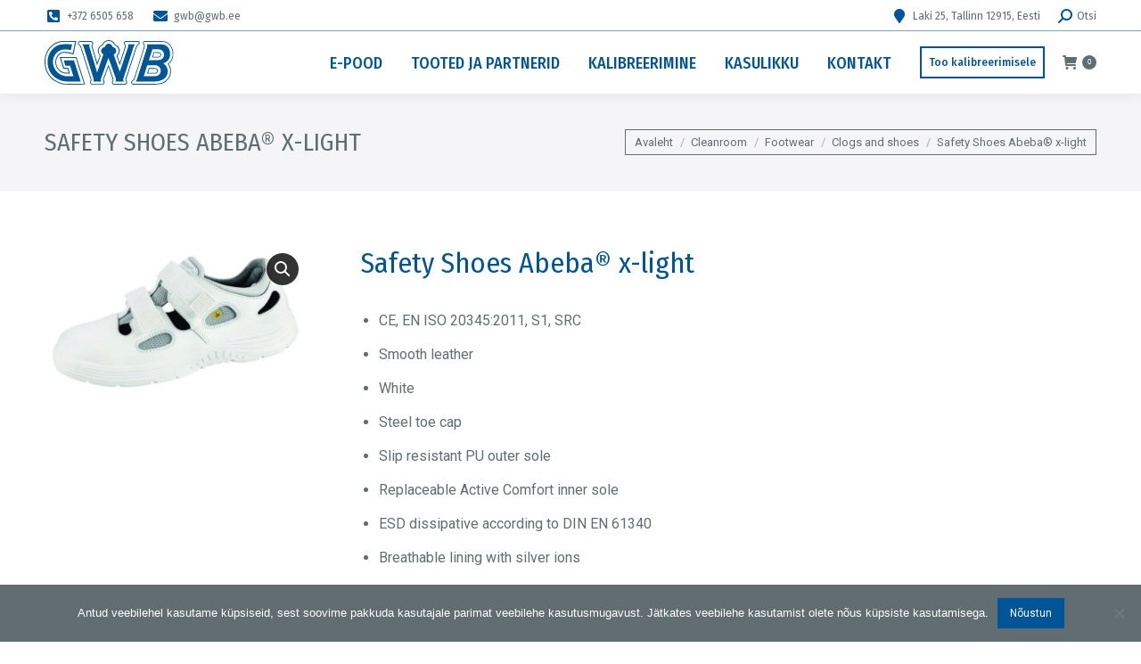

--- FILE ---
content_type: text/html; charset=UTF-8
request_url: https://gwb.ee/toode/safety-shoes-abeba-x-light/
body_size: 22674
content:
<!DOCTYPE html>
<!--[if !(IE 6) | !(IE 7) | !(IE 8)  ]><!-->
<html lang="et" class="no-js">
<!--<![endif]-->
<head>
	<meta charset="UTF-8" />
		<meta name="viewport" content="width=device-width, initial-scale=1, maximum-scale=1, user-scalable=0">
		<meta name="theme-color" content="#626d71"/>	<link rel="profile" href="https://gmpg.org/xfn/11" />
	<meta name='robots' content='index, follow, max-image-preview:large, max-snippet:-1, max-video-preview:-1' />
	<style>img:is([sizes="auto" i], [sizes^="auto," i]) { contain-intrinsic-size: 3000px 1500px }</style>
	<link rel="alternate" hreflang="et" href="https://gwb.ee/toode/safety-shoes-abeba-x-light/" />
<link rel="alternate" hreflang="x-default" href="https://gwb.ee/toode/safety-shoes-abeba-x-light/" />

	<!-- This site is optimized with the Yoast SEO plugin v25.3 - https://yoast.com/wordpress/plugins/seo/ -->
	<title>Safety Shoes Abeba® x-light - G.W.Berg OÜ | LABORI- JA ANALÜÜSISEADMED</title>
	<link rel="canonical" href="https://gwb.ee/toode/safety-shoes-abeba-x-light/" />
	<script type="application/ld+json" class="yoast-schema-graph">{"@context":"https://schema.org","@graph":[{"@type":"WebPage","@id":"https://gwb.ee/toode/safety-shoes-abeba-x-light/","url":"https://gwb.ee/toode/safety-shoes-abeba-x-light/","name":"Safety Shoes Abeba® x-light - G.W.Berg OÜ | LABORI- JA ANALÜÜSISEADMED","isPartOf":{"@id":"https://gwb.ee/#website"},"primaryImageOfPage":{"@id":"https://gwb.ee/toode/safety-shoes-abeba-x-light/#primaryimage"},"image":{"@id":"https://gwb.ee/toode/safety-shoes-abeba-x-light/#primaryimage"},"thumbnailUrl":"https://gwb.ee/wp-content/uploads/2025/09/s194426_1.jpg","datePublished":"2023-10-09T11:10:55+00:00","dateModified":"2026-01-23T01:00:48+00:00","breadcrumb":{"@id":"https://gwb.ee/toode/safety-shoes-abeba-x-light/#breadcrumb"},"inLanguage":"et","potentialAction":[{"@type":"ReadAction","target":["https://gwb.ee/toode/safety-shoes-abeba-x-light/"]}]},{"@type":"ImageObject","inLanguage":"et","@id":"https://gwb.ee/toode/safety-shoes-abeba-x-light/#primaryimage","url":"https://gwb.ee/wp-content/uploads/2025/09/s194426_1.jpg","contentUrl":"https://gwb.ee/wp-content/uploads/2025/09/s194426_1.jpg","width":1000,"height":590},{"@type":"BreadcrumbList","@id":"https://gwb.ee/toode/safety-shoes-abeba-x-light/#breadcrumb","itemListElement":[{"@type":"ListItem","position":1,"name":"Home","item":"https://gwb.ee/"},{"@type":"ListItem","position":2,"name":"E-pood","item":"https://gwb.ee/e-pood/"},{"@type":"ListItem","position":3,"name":"Safety Shoes Abeba® x-light"}]},{"@type":"WebSite","@id":"https://gwb.ee/#website","url":"https://gwb.ee/","name":"G.W.Berg OÜ | LABORI- JA ANALÜÜSISEADMED","description":"","publisher":{"@id":"https://gwb.ee/#organization"},"potentialAction":[{"@type":"SearchAction","target":{"@type":"EntryPoint","urlTemplate":"https://gwb.ee/?s={search_term_string}"},"query-input":{"@type":"PropertyValueSpecification","valueRequired":true,"valueName":"search_term_string"}}],"inLanguage":"et"},{"@type":"Organization","@id":"https://gwb.ee/#organization","name":"G.W.Berg OÜ | LABORI- JA ANALÜÜSISEADMED","url":"https://gwb.ee/","logo":{"@type":"ImageObject","inLanguage":"et","@id":"https://gwb.ee/#/schema/logo/image/","url":"https://gwb.ee/wp-content/uploads/2023/06/GWB_logo_2013_RGB.png","contentUrl":"https://gwb.ee/wp-content/uploads/2023/06/GWB_logo_2013_RGB.png","width":2374,"height":816,"caption":"G.W.Berg OÜ | LABORI- JA ANALÜÜSISEADMED"},"image":{"@id":"https://gwb.ee/#/schema/logo/image/"}}]}</script>
	<!-- / Yoast SEO plugin. -->


<link rel='dns-prefetch' href='//js-eu1.hs-scripts.com' />
<link rel='dns-prefetch' href='//fonts.googleapis.com' />
<link rel="alternate" type="application/rss+xml" title="G.W.Berg OÜ | LABORI- JA ANALÜÜSISEADMED &raquo; RSS" href="https://gwb.ee/feed/" />
<link rel="alternate" type="application/rss+xml" title="G.W.Berg OÜ | LABORI- JA ANALÜÜSISEADMED &raquo; Kommentaaride RSS" href="https://gwb.ee/comments/feed/" />
<script>
window._wpemojiSettings = {"baseUrl":"https:\/\/s.w.org\/images\/core\/emoji\/15.1.0\/72x72\/","ext":".png","svgUrl":"https:\/\/s.w.org\/images\/core\/emoji\/15.1.0\/svg\/","svgExt":".svg","source":{"concatemoji":"https:\/\/gwb.ee\/wp-includes\/js\/wp-emoji-release.min.js?ver=6.8.1"}};
/*! This file is auto-generated */
!function(i,n){var o,s,e;function c(e){try{var t={supportTests:e,timestamp:(new Date).valueOf()};sessionStorage.setItem(o,JSON.stringify(t))}catch(e){}}function p(e,t,n){e.clearRect(0,0,e.canvas.width,e.canvas.height),e.fillText(t,0,0);var t=new Uint32Array(e.getImageData(0,0,e.canvas.width,e.canvas.height).data),r=(e.clearRect(0,0,e.canvas.width,e.canvas.height),e.fillText(n,0,0),new Uint32Array(e.getImageData(0,0,e.canvas.width,e.canvas.height).data));return t.every(function(e,t){return e===r[t]})}function u(e,t,n){switch(t){case"flag":return n(e,"\ud83c\udff3\ufe0f\u200d\u26a7\ufe0f","\ud83c\udff3\ufe0f\u200b\u26a7\ufe0f")?!1:!n(e,"\ud83c\uddfa\ud83c\uddf3","\ud83c\uddfa\u200b\ud83c\uddf3")&&!n(e,"\ud83c\udff4\udb40\udc67\udb40\udc62\udb40\udc65\udb40\udc6e\udb40\udc67\udb40\udc7f","\ud83c\udff4\u200b\udb40\udc67\u200b\udb40\udc62\u200b\udb40\udc65\u200b\udb40\udc6e\u200b\udb40\udc67\u200b\udb40\udc7f");case"emoji":return!n(e,"\ud83d\udc26\u200d\ud83d\udd25","\ud83d\udc26\u200b\ud83d\udd25")}return!1}function f(e,t,n){var r="undefined"!=typeof WorkerGlobalScope&&self instanceof WorkerGlobalScope?new OffscreenCanvas(300,150):i.createElement("canvas"),a=r.getContext("2d",{willReadFrequently:!0}),o=(a.textBaseline="top",a.font="600 32px Arial",{});return e.forEach(function(e){o[e]=t(a,e,n)}),o}function t(e){var t=i.createElement("script");t.src=e,t.defer=!0,i.head.appendChild(t)}"undefined"!=typeof Promise&&(o="wpEmojiSettingsSupports",s=["flag","emoji"],n.supports={everything:!0,everythingExceptFlag:!0},e=new Promise(function(e){i.addEventListener("DOMContentLoaded",e,{once:!0})}),new Promise(function(t){var n=function(){try{var e=JSON.parse(sessionStorage.getItem(o));if("object"==typeof e&&"number"==typeof e.timestamp&&(new Date).valueOf()<e.timestamp+604800&&"object"==typeof e.supportTests)return e.supportTests}catch(e){}return null}();if(!n){if("undefined"!=typeof Worker&&"undefined"!=typeof OffscreenCanvas&&"undefined"!=typeof URL&&URL.createObjectURL&&"undefined"!=typeof Blob)try{var e="postMessage("+f.toString()+"("+[JSON.stringify(s),u.toString(),p.toString()].join(",")+"));",r=new Blob([e],{type:"text/javascript"}),a=new Worker(URL.createObjectURL(r),{name:"wpTestEmojiSupports"});return void(a.onmessage=function(e){c(n=e.data),a.terminate(),t(n)})}catch(e){}c(n=f(s,u,p))}t(n)}).then(function(e){for(var t in e)n.supports[t]=e[t],n.supports.everything=n.supports.everything&&n.supports[t],"flag"!==t&&(n.supports.everythingExceptFlag=n.supports.everythingExceptFlag&&n.supports[t]);n.supports.everythingExceptFlag=n.supports.everythingExceptFlag&&!n.supports.flag,n.DOMReady=!1,n.readyCallback=function(){n.DOMReady=!0}}).then(function(){return e}).then(function(){var e;n.supports.everything||(n.readyCallback(),(e=n.source||{}).concatemoji?t(e.concatemoji):e.wpemoji&&e.twemoji&&(t(e.twemoji),t(e.wpemoji)))}))}((window,document),window._wpemojiSettings);
</script>
<style id='wp-emoji-styles-inline-css'>

	img.wp-smiley, img.emoji {
		display: inline !important;
		border: none !important;
		box-shadow: none !important;
		height: 1em !important;
		width: 1em !important;
		margin: 0 0.07em !important;
		vertical-align: -0.1em !important;
		background: none !important;
		padding: 0 !important;
	}
</style>
<link rel='stylesheet' id='wp-block-library-css' href='https://gwb.ee/wp-includes/css/dist/block-library/style.min.css?ver=6.8.1' media='all' />
<style id='wp-block-library-theme-inline-css'>
.wp-block-audio :where(figcaption){color:#555;font-size:13px;text-align:center}.is-dark-theme .wp-block-audio :where(figcaption){color:#ffffffa6}.wp-block-audio{margin:0 0 1em}.wp-block-code{border:1px solid #ccc;border-radius:4px;font-family:Menlo,Consolas,monaco,monospace;padding:.8em 1em}.wp-block-embed :where(figcaption){color:#555;font-size:13px;text-align:center}.is-dark-theme .wp-block-embed :where(figcaption){color:#ffffffa6}.wp-block-embed{margin:0 0 1em}.blocks-gallery-caption{color:#555;font-size:13px;text-align:center}.is-dark-theme .blocks-gallery-caption{color:#ffffffa6}:root :where(.wp-block-image figcaption){color:#555;font-size:13px;text-align:center}.is-dark-theme :root :where(.wp-block-image figcaption){color:#ffffffa6}.wp-block-image{margin:0 0 1em}.wp-block-pullquote{border-bottom:4px solid;border-top:4px solid;color:currentColor;margin-bottom:1.75em}.wp-block-pullquote cite,.wp-block-pullquote footer,.wp-block-pullquote__citation{color:currentColor;font-size:.8125em;font-style:normal;text-transform:uppercase}.wp-block-quote{border-left:.25em solid;margin:0 0 1.75em;padding-left:1em}.wp-block-quote cite,.wp-block-quote footer{color:currentColor;font-size:.8125em;font-style:normal;position:relative}.wp-block-quote:where(.has-text-align-right){border-left:none;border-right:.25em solid;padding-left:0;padding-right:1em}.wp-block-quote:where(.has-text-align-center){border:none;padding-left:0}.wp-block-quote.is-large,.wp-block-quote.is-style-large,.wp-block-quote:where(.is-style-plain){border:none}.wp-block-search .wp-block-search__label{font-weight:700}.wp-block-search__button{border:1px solid #ccc;padding:.375em .625em}:where(.wp-block-group.has-background){padding:1.25em 2.375em}.wp-block-separator.has-css-opacity{opacity:.4}.wp-block-separator{border:none;border-bottom:2px solid;margin-left:auto;margin-right:auto}.wp-block-separator.has-alpha-channel-opacity{opacity:1}.wp-block-separator:not(.is-style-wide):not(.is-style-dots){width:100px}.wp-block-separator.has-background:not(.is-style-dots){border-bottom:none;height:1px}.wp-block-separator.has-background:not(.is-style-wide):not(.is-style-dots){height:2px}.wp-block-table{margin:0 0 1em}.wp-block-table td,.wp-block-table th{word-break:normal}.wp-block-table :where(figcaption){color:#555;font-size:13px;text-align:center}.is-dark-theme .wp-block-table :where(figcaption){color:#ffffffa6}.wp-block-video :where(figcaption){color:#555;font-size:13px;text-align:center}.is-dark-theme .wp-block-video :where(figcaption){color:#ffffffa6}.wp-block-video{margin:0 0 1em}:root :where(.wp-block-template-part.has-background){margin-bottom:0;margin-top:0;padding:1.25em 2.375em}
</style>
<style id='classic-theme-styles-inline-css'>
/*! This file is auto-generated */
.wp-block-button__link{color:#fff;background-color:#32373c;border-radius:9999px;box-shadow:none;text-decoration:none;padding:calc(.667em + 2px) calc(1.333em + 2px);font-size:1.125em}.wp-block-file__button{background:#32373c;color:#fff;text-decoration:none}
</style>
<link rel='stylesheet' id='woocommerce-add-to-cart-form-style-css' href='https://gwb.ee/wp-content/plugins/woocommerce/assets/client/blocks/woocommerce/add-to-cart-form-style.css?ver=6.8.1' media='all' />
<style id='woocommerce-product-button-style-inline-css'>
.wp-block-button.wc-block-components-product-button{align-items:center;display:flex;flex-direction:column;gap:12px;justify-content:center;white-space:normal;word-break:break-word}.wp-block-button.wc-block-components-product-button.is-style-outline .wp-block-button__link{border:2px solid}.wp-block-button.wc-block-components-product-button.is-style-outline .wp-block-button__link:not(.has-text-color){color:currentColor}.wp-block-button.wc-block-components-product-button.is-style-outline .wp-block-button__link:not(.has-background){background-color:transparent;background-image:none}.wp-block-button.wc-block-components-product-button.has-custom-width .wp-block-button__link{box-sizing:border-box}.wp-block-button.wc-block-components-product-button.wp-block-button__width-25 .wp-block-button__link{width:25%}.wp-block-button.wc-block-components-product-button.wp-block-button__width-50 .wp-block-button__link{width:50%}.wp-block-button.wc-block-components-product-button.wp-block-button__width-75 .wp-block-button__link{width:75%}.wp-block-button.wc-block-components-product-button.wp-block-button__width-100 .wp-block-button__link{width:100%}.wp-block-button.wc-block-components-product-button .wp-block-button__link{display:inline-flex;font-size:1em;justify-content:center;text-align:center;white-space:normal;width:auto;word-break:break-word}.wp-block-button.wc-block-components-product-button a[hidden]{display:none}@keyframes slideOut{0%{transform:translateY(0)}to{transform:translateY(-100%)}}@keyframes slideIn{0%{opacity:0;transform:translateY(90%)}to{opacity:1;transform:translate(0)}}.wp-block-button.wc-block-components-product-button.align-left{align-items:flex-start}.wp-block-button.wc-block-components-product-button.align-right{align-items:flex-end}.wp-block-button.wc-block-components-product-button .wc-block-components-product-button__button{align-items:center;border-style:none;display:inline-flex;justify-content:center;line-height:inherit;overflow:hidden;white-space:normal;word-break:break-word}.wp-block-button.wc-block-components-product-button .wc-block-components-product-button__button span.wc-block-slide-out{animation:slideOut .1s linear 1 normal forwards}.wp-block-button.wc-block-components-product-button .wc-block-components-product-button__button span.wc-block-slide-in{animation:slideIn .1s linear 1 normal}.wp-block-button.wc-block-components-product-button .wc-block-components-product-button__button--placeholder{background-color:currentColor!important;border:0!important;border-radius:.25rem;box-shadow:none;color:currentColor!important;display:block;line-height:1;max-width:100%!important;min-height:3em;min-width:8em;opacity:.15;outline:0!important;overflow:hidden!important;pointer-events:none;position:relative!important;width:100%;z-index:1}.wp-block-button.wc-block-components-product-button .wc-block-components-product-button__button--placeholder>*{visibility:hidden}.wp-block-button.wc-block-components-product-button .wc-block-components-product-button__button--placeholder:after{animation:loading__animation 1.5s ease-in-out infinite;background-image:linear-gradient(90deg,currentColor,hsla(0,0%,96%,.302),currentColor);background-repeat:no-repeat;content:" ";display:block;height:100%;left:0;position:absolute;right:0;top:0;transform:translateX(-100%)}@keyframes loading__animation{to{transform:translateX(100%)}}@media screen and (prefers-reduced-motion:reduce){.wp-block-button.wc-block-components-product-button .wc-block-components-product-button__button--placeholder{animation:none}}.wc-block-all-products .wp-block-button.wc-block-components-product-button{margin-bottom:12px}.theme-twentytwentyone .editor-styles-wrapper .wc-block-components-product-button .wp-block-button__link{background-color:var(--button--color-background);border-color:var(--button--color-background);color:var(--button--color-text)}

</style>
<style id='woocommerce-product-collection-style-inline-css'>
.wp-block-woocommerce-product-collection .wc-block-components-product-stock-indicator{text-align:center}.wc-block-components-notice-banner .wc-block-components-button.wc-block-components-notice-banner__dismiss[hidden]{display:none}

</style>
<style id='woocommerce-product-filters-style-inline-css'>
:where(.wc-block-product-filters){--top-padding:var(--wp-admin--admin-bar--height);display:inline-flex}@media(max-width:782px){:where(.wc-block-product-filters){--top-padding:var(--adminbar-mobile-padding,0)}}:where(.wc-block-product-filters) .wc-block-product-filters__close-overlay,:where(.wc-block-product-filters) .wc-block-product-filters__open-overlay{align-items:center;background:transparent;border:transparent;color:inherit;display:flex;font-size:.875em;padding:0}:where(.wc-block-product-filters) .wc-block-product-filters__close-overlay svg,:where(.wc-block-product-filters) .wc-block-product-filters__open-overlay svg{fill:currentColor}:where(.wc-block-product-filters) .wc-block-product-filters__close-overlay span,:where(.wc-block-product-filters) .wc-block-product-filters__open-overlay span{padding:0 5px}:where(.wc-block-product-filters) .wc-block-product-filters__open-overlay svg{height:var(--wc-product-filters-overlay-icon-size,1.5em);width:var(--wc-product-filters-overlay-icon-size,1.5em)}:where(.wc-block-product-filters) .wc-block-product-filters__overlay{background-color:transparent;inset:0;pointer-events:none;position:fixed;top:var(--top-padding);transition:background-color .5s;z-index:9999}:where(.wc-block-product-filters) .wc-block-product-filters__overlay-wrapper{height:100%;position:relative;width:100%}:where(.wc-block-product-filters) .wc-block-product-filters__overlay-dialog{background-color:var(--wc-product-filters-overlay-background-color,var(--wc-product-filters-background-color,var(--wp--preset--color--base,#fff)));color:var(--wc-product-filters-overlay-text-color,var(--wc-product-filters-text-color,var(--wp--preset--color--base,#111)));display:flex!important;flex-direction:column;gap:var(--wp--preset--spacing--40);inset:0;max-height:100%;position:absolute;transform:translateY(100vh);transition:none}:where(.wc-block-product-filters) .wc-block-product-filters__overlay-header{display:flex;flex-flow:row-reverse;padding:var(--wp--preset--spacing--30) var(--wp--preset--spacing--40) 0}:where(.wc-block-product-filters) .wc-block-product-filters__overlay-content{display:flex;flex-direction:column;flex-grow:1;gap:var(--wc-product-filter-block-spacing,var(--wp--style--block-gap,1.2rem));overflow-y:scroll;padding:0 var(--wp--preset--spacing--40)}:where(.wc-block-product-filters) .wc-block-product-filters__overlay-content>:first-child{margin-top:0}:where(.wc-block-product-filters) .wc-block-product-filters__overlay-footer{box-shadow:0 -4px 8px 0 rgba(0,0,0,.102);padding:var(--wp--preset--spacing--30) var(--wp--preset--spacing--40)}:where(.wc-block-product-filters) .wc-block-product-filters__apply{width:100%}:where(.wc-block-product-filters).is-overlay-opened .wc-block-product-filters__overlay{background-color:rgba(95,95,95,.35);pointer-events:auto;z-index:9999}:where(.wc-block-product-filters).is-overlay-opened .wc-block-product-filters__overlay-dialog{color:var(--wc-product-filters-overlay-color,inherit);transform:translateY(0);transition:transform .5s}@media(min-width:601px){:where(.wc-block-product-filters),:where(.wc-block-product-filters).is-overlay-opened{display:flex}:where(.wc-block-product-filters) .wc-block-product-filters__open-overlay,:where(.wc-block-product-filters) .wc-block-product-filters__overlay-footer,:where(.wc-block-product-filters) .wc-block-product-filters__overlay-header,:where(.wc-block-product-filters).is-overlay-opened .wc-block-product-filters__open-overlay,:where(.wc-block-product-filters).is-overlay-opened .wc-block-product-filters__overlay-footer,:where(.wc-block-product-filters).is-overlay-opened .wc-block-product-filters__overlay-header{display:none}:where(.wc-block-product-filters) .wc-block-product-filters__overlay,:where(.wc-block-product-filters).is-overlay-opened .wc-block-product-filters__overlay{background:inherit;color:inherit;inset:0;pointer-events:auto;position:relative;transition:none}:where(.wc-block-product-filters) .wc-block-product-filters__overlay-wrapper,:where(.wc-block-product-filters).is-overlay-opened .wc-block-product-filters__overlay-wrapper{background:inherit;color:inherit;height:auto;width:auto}:where(.wc-block-product-filters) .wc-block-product-filters__overlay-dialog,:where(.wc-block-product-filters).is-overlay-opened .wc-block-product-filters__overlay-dialog{background:inherit;color:inherit;position:relative;transform:none}:where(.wc-block-product-filters) .wc-block-product-filters__overlay-content,:where(.wc-block-product-filters).is-overlay-opened .wc-block-product-filters__overlay-content{background:inherit;color:inherit;flex-grow:1;overflow:visible;padding:0}}@media(max-width:600px){:where(.wc-block-product-filters) .wc-block-product-filters__overlay-content .wp-block-group{display:block}:where(.wc-block-product-filters) .wc-block-product-filters__overlay-content .wp-block-group>div{margin:20px 0}}.wc-block-product-filter--hidden{display:none}

</style>
<link rel='stylesheet' id='woocommerce-product-filter-price-slider-style-css' href='https://gwb.ee/wp-content/plugins/woocommerce/assets/client/blocks/woocommerce/product-filter-price-slider-style.css?ver=6.8.1' media='all' />
<style id='woocommerce-product-filter-removable-chips-style-inline-css'>
.wc-block-product-filter-removable-chips.is-vertical .wc-block-product-filter-removable-chips__items{flex-direction:column}.wc-block-product-filter-removable-chips.is-content-justification-center .wc-block-product-filter-removable-chips__items{justify-content:center}.wc-block-product-filter-removable-chips.is-content-justification-right .wc-block-product-filter-removable-chips__items{justify-content:flex-end}.wc-block-product-filter-removable-chips.is-content-justification-space-between .wc-block-product-filter-removable-chips__items{justify-content:space-between}.wc-block-product-filter-removable-chips.is-horizontal .wc-block-product-filter-removable-chips__items{width:100%}.wc-block-product-filter-removable-chips__items{color:var(--wc-product-filter-removable-chips-text,currentColor);display:inline-flex;flex-wrap:wrap;gap:4px;list-style:none;margin:0;padding:0}.wc-block-product-filter-removable-chips__items .wc-block-product-filter-removable-chips__item{align-items:center;appearance:none;background:var(--wc-product-filter-removable-chips-background,transparent);border:1px solid var(--wc-product-filter-removable-chips-border,color-mix(in srgb,currentColor 20%,transparent));border-radius:2px;display:flex;font-size:.875em;gap:8px;justify-content:space-between;padding:.25em .75em}.wc-block-product-filter-removable-chips__items .wc-block-product-filter-removable-chips__item .wc-block-product-filter-removable-chips__remove{align-items:center;background-color:transparent;border:none;color:var(--wc-product-filter-removable-chips-text,currentColor);cursor:pointer;display:flex;margin:0;padding:0}.wc-block-product-filter-removable-chips__items .wc-block-product-filter-removable-chips__item .wc-block-product-filter-removable-chips__remove .wc-block-product-filter-removable-chips__remove-icon{fill:currentColor}

</style>
<style id='woocommerce-product-filter-checkbox-list-style-inline-css'>
.wc-block-product-filter-checkbox-list__list{list-style:none outside;margin:0;padding:0}.wc-block-product-filter-checkbox-list__label{align-items:center;display:inline-flex;gap:.625em}.wc-block-product-filter-checkbox-list__item .wc-block-product-filter-checkbox-list__label{margin-bottom:0}:where(.wc-block-product-filter-checkbox-list__input-wrapper){display:block;position:relative}.wc-block-product-filter-checkbox-list__input-wrapper:before{background:currentColor;border-radius:2px;content:"";height:1em;left:0;opacity:.1;pointer-events:none;position:absolute;top:0;width:1em}.has-option-element-color .wc-block-product-filter-checkbox-list__input-wrapper:before{display:none}input[type=checkbox].wc-block-product-filter-checkbox-list__input{appearance:none;background:var(--wc-product-filter-checkbox-list-option-element,transparent);border:1px solid var(--wc-product-filter-checkbox-list-option-element-border,transparent);border-radius:2px;color:inherit;cursor:pointer;display:block;font-size:inherit;height:1em;margin:0;width:1em}input[type=checkbox].wc-block-product-filter-checkbox-list__input:focus{outline-color:var(--wc-product-filter-checkbox-list-option-element-border,currentColor);outline-width:1px}svg.wc-block-product-filter-checkbox-list__mark{box-sizing:border-box;color:var(--wc-product-filter-checkbox-list-option-element-selected,currentColor);display:none;height:1em;left:0;padding:.2em;position:absolute;top:0;width:1em}input[type=checkbox].wc-block-product-filter-checkbox-list__input:checked:after,input[type=checkbox].wc-block-product-filter-checkbox-list__input:checked:before{content:none}input[type=checkbox].wc-block-product-filter-checkbox-list__input:checked+.wc-block-product-filter-checkbox-list__mark{display:block;pointer-events:none}:where(.wc-block-product-filter-checkbox-list__text-wrapper){align-items:center;display:inline-flex;font-size:.875em;gap:4px}.wc-block-product-filter-checkbox-list__show-more{appearance:none;background:transparent;border:none;font-family:inherit;padding:0;text-decoration:underline}

</style>
<style id='woocommerce-product-filter-chips-style-inline-css'>
:where(.wc-block-product-filter-chips__items){display:flex;flex-wrap:wrap;gap:4px}.wc-block-product-filter-chips__item{appearance:none;background:transparent;border:1px solid color-mix(in srgb,currentColor 20%,transparent);border-radius:2px;color:var(--wc-product-filter-chips-text,currentColor);cursor:pointer;font-family:inherit;font-size:.875em;padding:4px 8px}.has-chip-text-color .wc-block-product-filter-chips__item{color:var(--wc-product-filter-chips-text)}.has-chip-background-color .wc-block-product-filter-chips__item{background:var(--wc-product-filter-chips-background)}.has-chip-border-color .wc-block-product-filter-chips__item{border-color:var(--wc-product-filter-chips-border)}.wc-block-product-filter-chips__item[aria-checked=true]{background:currentColor}.has-selected-chip-text-color .wc-block-product-filter-chips__item[aria-checked=true]{color:var(--wc-product-filter-chips-selected-text)}.has-selected-chip-background-color .wc-block-product-filter-chips__item[aria-checked=true]{background:var(--wc-product-filter-chips-selected-background)}.has-selected-chip-border-color .wc-block-product-filter-chips__item[aria-checked=true]{border-color:var(--wc-product-filter-chips-selected-border)}:where(.wc-block-product-filter-chips__label){align-items:center;display:inline-flex;gap:4px}.wc-block-product-filter-chips:not(.has-selected-chip-text-color) .wc-block-product-filter-chips__item[aria-checked=true]>.wc-block-product-filter-chips__label{filter:invert(100%)}.wc-block-product-filter-chips__show-more{appearance:none;background:transparent;border:none;font-family:inherit;padding:0;text-decoration:underline}

</style>
<link rel='stylesheet' id='woocommerce-product-gallery-style-css' href='https://gwb.ee/wp-content/plugins/woocommerce/assets/client/blocks/woocommerce/product-gallery-style.css?ver=6.8.1' media='all' />
<style id='woocommerce-product-template-style-inline-css'>
.wc-block-product-template{list-style:none;margin-bottom:0;margin-top:0;max-width:100%;padding:0}.wc-block-product-template.wc-block-product-template{background:none}.wc-block-product-template.is-flex-container{display:flex;flex-direction:row;flex-wrap:wrap;gap:1.25em}.wc-block-product-template.is-flex-container>li{list-style:none;margin:0;width:100%}@media(min-width:600px){.wc-block-product-template.is-flex-container.is-flex-container.columns-2>li{width:calc(50% - .625em)}.wc-block-product-template.is-flex-container.is-flex-container.columns-3>li{width:calc(33.33333% - .83333em)}.wc-block-product-template.is-flex-container.is-flex-container.columns-4>li{width:calc(25% - .9375em)}.wc-block-product-template.is-flex-container.is-flex-container.columns-5>li{width:calc(20% - 1em)}.wc-block-product-template.is-flex-container.is-flex-container.columns-6>li{width:calc(16.66667% - 1.04167em)}}.wc-block-product-template__responsive{grid-gap:1.25em;display:grid}.wc-block-product-template__responsive.columns-2{grid-template-columns:repeat(auto-fill,minmax(max(150px,calc(50% - .625em)),1fr))}.wc-block-product-template__responsive.columns-3{grid-template-columns:repeat(auto-fill,minmax(max(150px,calc(33.33333% - .83333em)),1fr))}.wc-block-product-template__responsive.columns-4{grid-template-columns:repeat(auto-fill,minmax(max(150px,calc(25% - .9375em)),1fr))}.wc-block-product-template__responsive.columns-5{grid-template-columns:repeat(auto-fill,minmax(max(150px,calc(20% - 1em)),1fr))}.wc-block-product-template__responsive.columns-6{grid-template-columns:repeat(auto-fill,minmax(max(150px,calc(16.66667% - 1.04167em)),1fr))}.wc-block-product-template__responsive>li{margin-block-start:0}:where(.wc-block-product-template .wc-block-product)>:not(:last-child){margin-bottom:.75rem;margin-top:0}.is-product-collection-layout-list .wc-block-product:not(:last-child){margin-bottom:1.2rem}

</style>
<style id='global-styles-inline-css'>
:root{--wp--preset--aspect-ratio--square: 1;--wp--preset--aspect-ratio--4-3: 4/3;--wp--preset--aspect-ratio--3-4: 3/4;--wp--preset--aspect-ratio--3-2: 3/2;--wp--preset--aspect-ratio--2-3: 2/3;--wp--preset--aspect-ratio--16-9: 16/9;--wp--preset--aspect-ratio--9-16: 9/16;--wp--preset--color--black: #000000;--wp--preset--color--cyan-bluish-gray: #abb8c3;--wp--preset--color--white: #FFF;--wp--preset--color--pale-pink: #f78da7;--wp--preset--color--vivid-red: #cf2e2e;--wp--preset--color--luminous-vivid-orange: #ff6900;--wp--preset--color--luminous-vivid-amber: #fcb900;--wp--preset--color--light-green-cyan: #7bdcb5;--wp--preset--color--vivid-green-cyan: #00d084;--wp--preset--color--pale-cyan-blue: #8ed1fc;--wp--preset--color--vivid-cyan-blue: #0693e3;--wp--preset--color--vivid-purple: #9b51e0;--wp--preset--color--accent: #626d71;--wp--preset--color--dark-gray: #111;--wp--preset--color--light-gray: #767676;--wp--preset--gradient--vivid-cyan-blue-to-vivid-purple: linear-gradient(135deg,rgba(6,147,227,1) 0%,rgb(155,81,224) 100%);--wp--preset--gradient--light-green-cyan-to-vivid-green-cyan: linear-gradient(135deg,rgb(122,220,180) 0%,rgb(0,208,130) 100%);--wp--preset--gradient--luminous-vivid-amber-to-luminous-vivid-orange: linear-gradient(135deg,rgba(252,185,0,1) 0%,rgba(255,105,0,1) 100%);--wp--preset--gradient--luminous-vivid-orange-to-vivid-red: linear-gradient(135deg,rgba(255,105,0,1) 0%,rgb(207,46,46) 100%);--wp--preset--gradient--very-light-gray-to-cyan-bluish-gray: linear-gradient(135deg,rgb(238,238,238) 0%,rgb(169,184,195) 100%);--wp--preset--gradient--cool-to-warm-spectrum: linear-gradient(135deg,rgb(74,234,220) 0%,rgb(151,120,209) 20%,rgb(207,42,186) 40%,rgb(238,44,130) 60%,rgb(251,105,98) 80%,rgb(254,248,76) 100%);--wp--preset--gradient--blush-light-purple: linear-gradient(135deg,rgb(255,206,236) 0%,rgb(152,150,240) 100%);--wp--preset--gradient--blush-bordeaux: linear-gradient(135deg,rgb(254,205,165) 0%,rgb(254,45,45) 50%,rgb(107,0,62) 100%);--wp--preset--gradient--luminous-dusk: linear-gradient(135deg,rgb(255,203,112) 0%,rgb(199,81,192) 50%,rgb(65,88,208) 100%);--wp--preset--gradient--pale-ocean: linear-gradient(135deg,rgb(255,245,203) 0%,rgb(182,227,212) 50%,rgb(51,167,181) 100%);--wp--preset--gradient--electric-grass: linear-gradient(135deg,rgb(202,248,128) 0%,rgb(113,206,126) 100%);--wp--preset--gradient--midnight: linear-gradient(135deg,rgb(2,3,129) 0%,rgb(40,116,252) 100%);--wp--preset--font-size--small: 13px;--wp--preset--font-size--medium: 20px;--wp--preset--font-size--large: 36px;--wp--preset--font-size--x-large: 42px;--wp--preset--spacing--20: 0.44rem;--wp--preset--spacing--30: 0.67rem;--wp--preset--spacing--40: 1rem;--wp--preset--spacing--50: 1.5rem;--wp--preset--spacing--60: 2.25rem;--wp--preset--spacing--70: 3.38rem;--wp--preset--spacing--80: 5.06rem;--wp--preset--shadow--natural: 6px 6px 9px rgba(0, 0, 0, 0.2);--wp--preset--shadow--deep: 12px 12px 50px rgba(0, 0, 0, 0.4);--wp--preset--shadow--sharp: 6px 6px 0px rgba(0, 0, 0, 0.2);--wp--preset--shadow--outlined: 6px 6px 0px -3px rgba(255, 255, 255, 1), 6px 6px rgba(0, 0, 0, 1);--wp--preset--shadow--crisp: 6px 6px 0px rgba(0, 0, 0, 1);}:where(.is-layout-flex){gap: 0.5em;}:where(.is-layout-grid){gap: 0.5em;}body .is-layout-flex{display: flex;}.is-layout-flex{flex-wrap: wrap;align-items: center;}.is-layout-flex > :is(*, div){margin: 0;}body .is-layout-grid{display: grid;}.is-layout-grid > :is(*, div){margin: 0;}:where(.wp-block-columns.is-layout-flex){gap: 2em;}:where(.wp-block-columns.is-layout-grid){gap: 2em;}:where(.wp-block-post-template.is-layout-flex){gap: 1.25em;}:where(.wp-block-post-template.is-layout-grid){gap: 1.25em;}.has-black-color{color: var(--wp--preset--color--black) !important;}.has-cyan-bluish-gray-color{color: var(--wp--preset--color--cyan-bluish-gray) !important;}.has-white-color{color: var(--wp--preset--color--white) !important;}.has-pale-pink-color{color: var(--wp--preset--color--pale-pink) !important;}.has-vivid-red-color{color: var(--wp--preset--color--vivid-red) !important;}.has-luminous-vivid-orange-color{color: var(--wp--preset--color--luminous-vivid-orange) !important;}.has-luminous-vivid-amber-color{color: var(--wp--preset--color--luminous-vivid-amber) !important;}.has-light-green-cyan-color{color: var(--wp--preset--color--light-green-cyan) !important;}.has-vivid-green-cyan-color{color: var(--wp--preset--color--vivid-green-cyan) !important;}.has-pale-cyan-blue-color{color: var(--wp--preset--color--pale-cyan-blue) !important;}.has-vivid-cyan-blue-color{color: var(--wp--preset--color--vivid-cyan-blue) !important;}.has-vivid-purple-color{color: var(--wp--preset--color--vivid-purple) !important;}.has-black-background-color{background-color: var(--wp--preset--color--black) !important;}.has-cyan-bluish-gray-background-color{background-color: var(--wp--preset--color--cyan-bluish-gray) !important;}.has-white-background-color{background-color: var(--wp--preset--color--white) !important;}.has-pale-pink-background-color{background-color: var(--wp--preset--color--pale-pink) !important;}.has-vivid-red-background-color{background-color: var(--wp--preset--color--vivid-red) !important;}.has-luminous-vivid-orange-background-color{background-color: var(--wp--preset--color--luminous-vivid-orange) !important;}.has-luminous-vivid-amber-background-color{background-color: var(--wp--preset--color--luminous-vivid-amber) !important;}.has-light-green-cyan-background-color{background-color: var(--wp--preset--color--light-green-cyan) !important;}.has-vivid-green-cyan-background-color{background-color: var(--wp--preset--color--vivid-green-cyan) !important;}.has-pale-cyan-blue-background-color{background-color: var(--wp--preset--color--pale-cyan-blue) !important;}.has-vivid-cyan-blue-background-color{background-color: var(--wp--preset--color--vivid-cyan-blue) !important;}.has-vivid-purple-background-color{background-color: var(--wp--preset--color--vivid-purple) !important;}.has-black-border-color{border-color: var(--wp--preset--color--black) !important;}.has-cyan-bluish-gray-border-color{border-color: var(--wp--preset--color--cyan-bluish-gray) !important;}.has-white-border-color{border-color: var(--wp--preset--color--white) !important;}.has-pale-pink-border-color{border-color: var(--wp--preset--color--pale-pink) !important;}.has-vivid-red-border-color{border-color: var(--wp--preset--color--vivid-red) !important;}.has-luminous-vivid-orange-border-color{border-color: var(--wp--preset--color--luminous-vivid-orange) !important;}.has-luminous-vivid-amber-border-color{border-color: var(--wp--preset--color--luminous-vivid-amber) !important;}.has-light-green-cyan-border-color{border-color: var(--wp--preset--color--light-green-cyan) !important;}.has-vivid-green-cyan-border-color{border-color: var(--wp--preset--color--vivid-green-cyan) !important;}.has-pale-cyan-blue-border-color{border-color: var(--wp--preset--color--pale-cyan-blue) !important;}.has-vivid-cyan-blue-border-color{border-color: var(--wp--preset--color--vivid-cyan-blue) !important;}.has-vivid-purple-border-color{border-color: var(--wp--preset--color--vivid-purple) !important;}.has-vivid-cyan-blue-to-vivid-purple-gradient-background{background: var(--wp--preset--gradient--vivid-cyan-blue-to-vivid-purple) !important;}.has-light-green-cyan-to-vivid-green-cyan-gradient-background{background: var(--wp--preset--gradient--light-green-cyan-to-vivid-green-cyan) !important;}.has-luminous-vivid-amber-to-luminous-vivid-orange-gradient-background{background: var(--wp--preset--gradient--luminous-vivid-amber-to-luminous-vivid-orange) !important;}.has-luminous-vivid-orange-to-vivid-red-gradient-background{background: var(--wp--preset--gradient--luminous-vivid-orange-to-vivid-red) !important;}.has-very-light-gray-to-cyan-bluish-gray-gradient-background{background: var(--wp--preset--gradient--very-light-gray-to-cyan-bluish-gray) !important;}.has-cool-to-warm-spectrum-gradient-background{background: var(--wp--preset--gradient--cool-to-warm-spectrum) !important;}.has-blush-light-purple-gradient-background{background: var(--wp--preset--gradient--blush-light-purple) !important;}.has-blush-bordeaux-gradient-background{background: var(--wp--preset--gradient--blush-bordeaux) !important;}.has-luminous-dusk-gradient-background{background: var(--wp--preset--gradient--luminous-dusk) !important;}.has-pale-ocean-gradient-background{background: var(--wp--preset--gradient--pale-ocean) !important;}.has-electric-grass-gradient-background{background: var(--wp--preset--gradient--electric-grass) !important;}.has-midnight-gradient-background{background: var(--wp--preset--gradient--midnight) !important;}.has-small-font-size{font-size: var(--wp--preset--font-size--small) !important;}.has-medium-font-size{font-size: var(--wp--preset--font-size--medium) !important;}.has-large-font-size{font-size: var(--wp--preset--font-size--large) !important;}.has-x-large-font-size{font-size: var(--wp--preset--font-size--x-large) !important;}
:where(.wp-block-post-template.is-layout-flex){gap: 1.25em;}:where(.wp-block-post-template.is-layout-grid){gap: 1.25em;}
:where(.wp-block-columns.is-layout-flex){gap: 2em;}:where(.wp-block-columns.is-layout-grid){gap: 2em;}
:root :where(.wp-block-pullquote){font-size: 1.5em;line-height: 1.6;}
</style>
<link rel='stylesheet' id='contact-form-7-css' href='https://gwb.ee/wp-content/plugins/contact-form-7/includes/css/styles.css?ver=6.0.6' media='all' />
<link rel='stylesheet' id='cookie-notice-front-css' href='https://gwb.ee/wp-content/plugins/cookie-notice/css/front.min.css?ver=2.5.6' media='all' />
<link rel='stylesheet' id='pvtfw-frontend-style-css' href='https://gwb.ee/wp-content/plugins/product-variant-table-for-woocommerce/public/css/pvtfw_frontend.css?ver=1.7.2' media='all' />
<link rel='stylesheet' id='fontello-style-css' href='https://gwb.ee/wp-content/plugins/product-variant-table-for-woocommerce/public/font/fontello.css?ver=1.7.2' media='all' />
<link rel='stylesheet' id='photoswipe-css' href='https://gwb.ee/wp-content/plugins/woocommerce/assets/css/photoswipe/photoswipe.min.css?ver=9.9.3' media='all' />
<link rel='stylesheet' id='photoswipe-default-skin-css' href='https://gwb.ee/wp-content/plugins/woocommerce/assets/css/photoswipe/default-skin/default-skin.min.css?ver=9.9.3' media='all' />
<style id='woocommerce-inline-inline-css'>
.woocommerce form .form-row .required { visibility: visible; }
</style>
<link rel='stylesheet' id='brands-styles-css' href='https://gwb.ee/wp-content/plugins/woocommerce/assets/css/brands.css?ver=9.9.3' media='all' />
<link rel='stylesheet' id='the7-font-css' href='https://gwb.ee/wp-content/themes/dt-the7/fonts/icomoon-the7-font/icomoon-the7-font.min.css?ver=12.5.2' media='all' />
<link rel='stylesheet' id='the7-awesome-fonts-css' href='https://gwb.ee/wp-content/themes/dt-the7/fonts/FontAwesome/css/all.min.css?ver=12.5.2' media='all' />
<link rel='stylesheet' id='wpdreams-asl-basic-css' href='https://gwb.ee/wp-content/plugins/ajax-search-lite/css/style.basic.css?ver=4.12.7' media='all' />
<link rel='stylesheet' id='wpdreams-asl-instance-css' href='https://gwb.ee/wp-content/plugins/ajax-search-lite/css/style-underline.css?ver=4.12.7' media='all' />
<link rel='stylesheet' id='dt-web-fonts-css' href='https://fonts.googleapis.com/css?family=Fira+Sans:400,500,600,700%7CRoboto:400,600,700%7COpen+Sans:400,600,700%7CFira+Sans+Condensed:400,500,600,700' media='all' />
<link rel='stylesheet' id='dt-main-css' href='https://gwb.ee/wp-content/themes/dt-the7/css/main.min.css?ver=12.5.2' media='all' />
<link rel='stylesheet' id='the7-custom-scrollbar-css' href='https://gwb.ee/wp-content/themes/dt-the7/lib/custom-scrollbar/custom-scrollbar.min.css?ver=12.5.2' media='all' />
<link rel='stylesheet' id='the7-wpbakery-css' href='https://gwb.ee/wp-content/themes/dt-the7/css/wpbakery.min.css?ver=12.5.2' media='all' />
<link rel='stylesheet' id='the7-core-css' href='https://gwb.ee/wp-content/plugins/dt-the7-core/assets/css/post-type.min.css?ver=2.7.10' media='all' />
<link rel='stylesheet' id='the7-css-vars-css' href='https://gwb.ee/wp-content/uploads/the7-css/css-vars.css?ver=8e0caca3a732' media='all' />
<link rel='stylesheet' id='dt-custom-css' href='https://gwb.ee/wp-content/uploads/the7-css/custom.css?ver=8e0caca3a732' media='all' />
<link rel='stylesheet' id='wc-dt-custom-css' href='https://gwb.ee/wp-content/uploads/the7-css/compatibility/wc-dt-custom.css?ver=8e0caca3a732' media='all' />
<link rel='stylesheet' id='dt-media-css' href='https://gwb.ee/wp-content/uploads/the7-css/media.css?ver=8e0caca3a732' media='all' />
<link rel='stylesheet' id='the7-mega-menu-css' href='https://gwb.ee/wp-content/uploads/the7-css/mega-menu.css?ver=8e0caca3a732' media='all' />
<link rel='stylesheet' id='the7-elements-albums-portfolio-css' href='https://gwb.ee/wp-content/uploads/the7-css/the7-elements-albums-portfolio.css?ver=8e0caca3a732' media='all' />
<link rel='stylesheet' id='the7-elements-css' href='https://gwb.ee/wp-content/uploads/the7-css/post-type-dynamic.css?ver=8e0caca3a732' media='all' />
<link rel='stylesheet' id='style-css' href='https://gwb.ee/wp-content/themes/dt-the7-child/style.css?ver=1.0.15' media='all' />
<script src="https://gwb.ee/wp-includes/js/jquery/jquery.min.js?ver=3.7.1" id="jquery-core-js"></script>
<script src="https://gwb.ee/wp-includes/js/jquery/jquery-migrate.min.js?ver=3.4.1" id="jquery-migrate-js"></script>
<script id="wpml-cookie-js-extra">
var wpml_cookies = {"wp-wpml_current_language":{"value":"et","expires":1,"path":"\/"}};
var wpml_cookies = {"wp-wpml_current_language":{"value":"et","expires":1,"path":"\/"}};
</script>
<script src="https://gwb.ee/wp-content/plugins/sitepress-multilingual-cms/res/js/cookies/language-cookie.js?ver=476000" id="wpml-cookie-js" defer data-wp-strategy="defer"></script>
<script id="cookie-notice-front-js-before">
var cnArgs = {"ajaxUrl":"https:\/\/gwb.ee\/wp-admin\/admin-ajax.php","nonce":"7a5e8e099f","hideEffect":"fade","position":"bottom","onScroll":false,"onScrollOffset":100,"onClick":false,"cookieName":"cookie_notice_accepted","cookieTime":2592000,"cookieTimeRejected":2592000,"globalCookie":false,"redirection":false,"cache":true,"revokeCookies":false,"revokeCookiesOpt":"automatic"};
</script>
<script src="https://gwb.ee/wp-content/plugins/cookie-notice/js/front.min.js?ver=2.5.6" id="cookie-notice-front-js"></script>
<script src="https://gwb.ee/wp-content/plugins/woocommerce/assets/js/jquery-blockui/jquery.blockUI.min.js?ver=2.7.0-wc.9.9.3" id="jquery-blockui-js" data-wp-strategy="defer"></script>
<script src="https://gwb.ee/wp-content/plugins/woocommerce/assets/js/js-cookie/js.cookie.min.js?ver=2.1.4-wc.9.9.3" id="js-cookie-js" data-wp-strategy="defer"></script>
<script id="wc-add-to-cart-js-extra">
var wc_add_to_cart_params = {"ajax_url":"\/wp-admin\/admin-ajax.php","wc_ajax_url":"\/?wc-ajax=%%endpoint%%","i18n_view_cart":"Vaata hinnap\u00e4ringut","cart_url":"https:\/\/gwb.ee\/e-pood\/","is_cart":"","cart_redirect_after_add":"no"};
</script>
<script src="https://gwb.ee/wp-content/plugins/woocommerce/assets/js/frontend/add-to-cart.min.js?ver=9.9.3" id="wc-add-to-cart-js" data-wp-strategy="defer"></script>
<script src="https://gwb.ee/wp-content/plugins/woocommerce/assets/js/zoom/jquery.zoom.min.js?ver=1.7.21-wc.9.9.3" id="zoom-js" defer data-wp-strategy="defer"></script>
<script src="https://gwb.ee/wp-content/plugins/woocommerce/assets/js/flexslider/jquery.flexslider.min.js?ver=2.7.2-wc.9.9.3" id="flexslider-js" defer data-wp-strategy="defer"></script>
<script src="https://gwb.ee/wp-content/plugins/woocommerce/assets/js/photoswipe/photoswipe.min.js?ver=4.1.1-wc.9.9.3" id="photoswipe-js" defer data-wp-strategy="defer"></script>
<script src="https://gwb.ee/wp-content/plugins/woocommerce/assets/js/photoswipe/photoswipe-ui-default.min.js?ver=4.1.1-wc.9.9.3" id="photoswipe-ui-default-js" defer data-wp-strategy="defer"></script>
<script id="wc-single-product-js-extra">
var wc_single_product_params = {"i18n_required_rating_text":"Palun vali hinnang","i18n_rating_options":["1 of 5 stars","2 of 5 stars","3 of 5 stars","4 of 5 stars","5 of 5 stars"],"i18n_product_gallery_trigger_text":"View full-screen image gallery","review_rating_required":"yes","flexslider":{"rtl":false,"animation":"slide","smoothHeight":true,"directionNav":false,"controlNav":"thumbnails","slideshow":false,"animationSpeed":500,"animationLoop":false,"allowOneSlide":false},"zoom_enabled":"1","zoom_options":[],"photoswipe_enabled":"1","photoswipe_options":{"shareEl":false,"closeOnScroll":false,"history":false,"hideAnimationDuration":0,"showAnimationDuration":0},"flexslider_enabled":"1"};
</script>
<script src="https://gwb.ee/wp-content/plugins/woocommerce/assets/js/frontend/single-product.min.js?ver=9.9.3" id="wc-single-product-js" defer data-wp-strategy="defer"></script>
<script src="https://gwb.ee/wp-content/plugins/js_composer/assets/js/vendors/woocommerce-add-to-cart.js?ver=8.4.1" id="vc_woocommerce-add-to-cart-js-js"></script>
<script id="dt-above-fold-js-extra">
var dtLocal = {"themeUrl":"https:\/\/gwb.ee\/wp-content\/themes\/dt-the7","passText":"To view this protected post, enter the password below:","moreButtonText":{"loading":"Loading...","loadMore":"Load more"},"postID":"152330","ajaxurl":"https:\/\/gwb.ee\/wp-admin\/admin-ajax.php","REST":{"baseUrl":"https:\/\/gwb.ee\/wp-json\/the7\/v1","endpoints":{"sendMail":"\/send-mail"}},"contactMessages":{"required":"One or more fields have an error. Please check and try again.","terms":"Please accept the privacy policy.","fillTheCaptchaError":"Please, fill the captcha."},"captchaSiteKey":"","ajaxNonce":"8dccec068f","pageData":"","themeSettings":{"smoothScroll":"off","lazyLoading":false,"desktopHeader":{"height":70},"ToggleCaptionEnabled":"disabled","ToggleCaption":"Navigation","floatingHeader":{"showAfter":180,"showMenu":true,"height":70,"logo":{"showLogo":true,"html":"<img class=\"\" src=\"https:\/\/gwb.ee\/wp-content\/uploads\/2025\/06\/GWB_logo_2025.svg\"  sizes=\"0px\" alt=\"G.W.Berg O\u00dc | LABORI- JA ANAL\u00dc\u00dcSISEADMED\" \/>","url":"https:\/\/gwb.ee\/"}},"topLine":{"floatingTopLine":{"logo":{"showLogo":false,"html":""}}},"mobileHeader":{"firstSwitchPoint":1100,"secondSwitchPoint":778,"firstSwitchPointHeight":70,"secondSwitchPointHeight":70,"mobileToggleCaptionEnabled":"disabled","mobileToggleCaption":"Menu"},"stickyMobileHeaderFirstSwitch":{"logo":{"html":"<img class=\"\" src=\"https:\/\/gwb.ee\/wp-content\/uploads\/2025\/06\/GWB_logo_2025.svg\"  sizes=\"0px\" alt=\"G.W.Berg O\u00dc | LABORI- JA ANAL\u00dc\u00dcSISEADMED\" \/>"}},"stickyMobileHeaderSecondSwitch":{"logo":{"html":"<img class=\"\" src=\"https:\/\/gwb.ee\/wp-content\/uploads\/2025\/06\/GWB_logo_2025.svg\"  sizes=\"0px\" alt=\"G.W.Berg O\u00dc | LABORI- JA ANAL\u00dc\u00dcSISEADMED\" \/>"}},"sidebar":{"switchPoint":990},"boxedWidth":"1340px"},"VCMobileScreenWidth":"778","wcCartFragmentHash":"3695c84df4017ef630d9199431cb4acf"};
var dtShare = {"shareButtonText":{"facebook":"Share on Facebook","twitter":"Share on X","pinterest":"Pin it","linkedin":"Share on Linkedin","whatsapp":"Share on Whatsapp"},"overlayOpacity":"85"};
</script>
<script src="https://gwb.ee/wp-content/themes/dt-the7/js/above-the-fold.min.js?ver=12.5.2" id="dt-above-fold-js"></script>
<script src="https://gwb.ee/wp-content/themes/dt-the7/js/compatibility/woocommerce/woocommerce.min.js?ver=12.5.2" id="dt-woocommerce-js"></script>
<script></script><link rel="https://api.w.org/" href="https://gwb.ee/wp-json/" /><link rel="alternate" title="JSON" type="application/json" href="https://gwb.ee/wp-json/wp/v2/product/152330" /><link rel="EditURI" type="application/rsd+xml" title="RSD" href="https://gwb.ee/xmlrpc.php?rsd" />
<meta name="generator" content="WordPress 6.8.1" />
<meta name="generator" content="WooCommerce 9.9.3" />
<link rel='shortlink' href='https://gwb.ee/?p=152330' />
<link rel="alternate" title="oEmbed (JSON)" type="application/json+oembed" href="https://gwb.ee/wp-json/oembed/1.0/embed?url=https%3A%2F%2Fgwb.ee%2Ftoode%2Fsafety-shoes-abeba-x-light%2F" />
<link rel="alternate" title="oEmbed (XML)" type="text/xml+oembed" href="https://gwb.ee/wp-json/oembed/1.0/embed?url=https%3A%2F%2Fgwb.ee%2Ftoode%2Fsafety-shoes-abeba-x-light%2F&#038;format=xml" />
<meta name="generator" content="WPML ver:4.7.6 stt:15;" />
			<!-- DO NOT COPY THIS SNIPPET! Start of Page Analytics Tracking for HubSpot WordPress plugin v11.3.6-->
			<script class="hsq-set-content-id" data-content-id="blog-post">
				var _hsq = _hsq || [];
				_hsq.push(["setContentType", "blog-post"]);
			</script>
			<!-- DO NOT COPY THIS SNIPPET! End of Page Analytics Tracking for HubSpot WordPress plugin -->
					<style type="text/css">
			.pvt-scroll-x {
				width: 100%;
				overflow-x: scroll;
			}

			.variant{
				min-width: 500px;
			}
		</style>
		<noscript><style>.woocommerce-product-gallery{ opacity: 1 !important; }</style></noscript>
					<link rel="preconnect" href="https://fonts.gstatic.com" crossorigin />
				<link rel="preload" as="style" href="//fonts.googleapis.com/css?family=Open+Sans&display=swap" />
				<link rel="stylesheet" href="//fonts.googleapis.com/css?family=Open+Sans&display=swap" media="all" />
				<meta name="generator" content="Powered by WPBakery Page Builder - drag and drop page builder for WordPress."/>
<meta name="generator" content="Powered by Slider Revolution 6.7.34 - responsive, Mobile-Friendly Slider Plugin for WordPress with comfortable drag and drop interface." />
			            <style>
				            
					div[id*='ajaxsearchlitesettings'].searchsettings .asl_option_inner label {
						font-size: 0px !important;
						color: rgba(0, 0, 0, 0);
					}
					div[id*='ajaxsearchlitesettings'].searchsettings .asl_option_inner label:after {
						font-size: 11px !important;
						position: absolute;
						top: 0;
						left: 0;
						z-index: 1;
					}
					.asl_w_container {
						width: 100%;
						margin: 0px 0px 1px 0px;
						min-width: 200px;
					}
					div[id*='ajaxsearchlite'].asl_m {
						width: 100%;
					}
					div[id*='ajaxsearchliteres'].wpdreams_asl_results div.resdrg span.highlighted {
						font-weight: bold;
						color: rgba(217, 49, 43, 1);
						background-color: rgba(238, 238, 238, 1);
					}
					div[id*='ajaxsearchliteres'].wpdreams_asl_results .results img.asl_image {
						width: 70px;
						height: 70px;
						object-fit: cover;
					}
					div.asl_r .results {
						max-height: none;
					}
				
						.asl_m .probox svg {
							fill: rgb(0, 85, 152) !important;
						}
						.asl_m .probox .innericon {
							background-color: rgba(255, 255, 255, 1) !important;
							background-image: none !important;
							-webkit-background-image: none !important;
							-ms-background-image: none !important;
						}
					
						div.asl_r.asl_w.vertical .results .item::after {
							display: block;
							position: absolute;
							bottom: 0;
							content: '';
							height: 1px;
							width: 100%;
							background: #D8D8D8;
						}
						div.asl_r.asl_w.vertical .results .item.asl_last_item::after {
							display: none;
						}
					body span.asl_single_highlighted {
						display: inline !important;
						color: rgb(0, 0, 0) !important;
						background-color: rgb(248, 255, 139) !important;
					}			            </style>
			            <link rel="icon" href="https://gwb.ee/wp-content/uploads/2023/08/gwb_full_favicon.png" type="image/png" sizes="16x16"/><link rel="icon" href="https://gwb.ee/wp-content/uploads/2023/08/gwb_full_favicon.png" type="image/png" sizes="32x32"/><script>function setREVStartSize(e){
			//window.requestAnimationFrame(function() {
				window.RSIW = window.RSIW===undefined ? window.innerWidth : window.RSIW;
				window.RSIH = window.RSIH===undefined ? window.innerHeight : window.RSIH;
				try {
					var pw = document.getElementById(e.c).parentNode.offsetWidth,
						newh;
					pw = pw===0 || isNaN(pw) || (e.l=="fullwidth" || e.layout=="fullwidth") ? window.RSIW : pw;
					e.tabw = e.tabw===undefined ? 0 : parseInt(e.tabw);
					e.thumbw = e.thumbw===undefined ? 0 : parseInt(e.thumbw);
					e.tabh = e.tabh===undefined ? 0 : parseInt(e.tabh);
					e.thumbh = e.thumbh===undefined ? 0 : parseInt(e.thumbh);
					e.tabhide = e.tabhide===undefined ? 0 : parseInt(e.tabhide);
					e.thumbhide = e.thumbhide===undefined ? 0 : parseInt(e.thumbhide);
					e.mh = e.mh===undefined || e.mh=="" || e.mh==="auto" ? 0 : parseInt(e.mh,0);
					if(e.layout==="fullscreen" || e.l==="fullscreen")
						newh = Math.max(e.mh,window.RSIH);
					else{
						e.gw = Array.isArray(e.gw) ? e.gw : [e.gw];
						for (var i in e.rl) if (e.gw[i]===undefined || e.gw[i]===0) e.gw[i] = e.gw[i-1];
						e.gh = e.el===undefined || e.el==="" || (Array.isArray(e.el) && e.el.length==0)? e.gh : e.el;
						e.gh = Array.isArray(e.gh) ? e.gh : [e.gh];
						for (var i in e.rl) if (e.gh[i]===undefined || e.gh[i]===0) e.gh[i] = e.gh[i-1];
											
						var nl = new Array(e.rl.length),
							ix = 0,
							sl;
						e.tabw = e.tabhide>=pw ? 0 : e.tabw;
						e.thumbw = e.thumbhide>=pw ? 0 : e.thumbw;
						e.tabh = e.tabhide>=pw ? 0 : e.tabh;
						e.thumbh = e.thumbhide>=pw ? 0 : e.thumbh;
						for (var i in e.rl) nl[i] = e.rl[i]<window.RSIW ? 0 : e.rl[i];
						sl = nl[0];
						for (var i in nl) if (sl>nl[i] && nl[i]>0) { sl = nl[i]; ix=i;}
						var m = pw>(e.gw[ix]+e.tabw+e.thumbw) ? 1 : (pw-(e.tabw+e.thumbw)) / (e.gw[ix]);
						newh =  (e.gh[ix] * m) + (e.tabh + e.thumbh);
					}
					var el = document.getElementById(e.c);
					if (el!==null && el) el.style.height = newh+"px";
					el = document.getElementById(e.c+"_wrapper");
					if (el!==null && el) {
						el.style.height = newh+"px";
						el.style.display = "block";
					}
				} catch(e){
					console.log("Failure at Presize of Slider:" + e)
				}
			//});
		  };</script>
<noscript><style> .wpb_animate_when_almost_visible { opacity: 1; }</style></noscript><!-- Google tag (gtag.js) -->
<script async src="https://www.googletagmanager.com/gtag/js?id=G-R7WW95L1N7"></script>
<script>
  window.dataLayer = window.dataLayer || [];
  function gtag(){dataLayer.push(arguments);}
  gtag('js', new Date());

  gtag('config', 'G-R7WW95L1N7');
</script><style id='the7-custom-inline-css' type='text/css'>
/*Phone number color in contacts on mobile devices*/
.dt-phone *,
.dt-phone:hover *{
color: inherit;
}
</style>
</head>
<body id="the7-body" class="wp-singular product-template-default single single-product postid-152330 wp-embed-responsive wp-theme-dt-the7 wp-child-theme-dt-the7-child theme-dt-the7 cookies-not-set the7-core-ver-2.7.10 pvt_loaded woocommerce woocommerce-page woocommerce-no-js no-comments dt-responsive-on right-mobile-menu-close-icon ouside-menu-close-icon mobile-hamburger-close-bg-enable mobile-hamburger-close-bg-hover-enable  fade-medium-mobile-menu-close-icon fade-medium-menu-close-icon srcset-enabled btn-flat custom-btn-color custom-btn-hover-color phantom-sticky phantom-shadow-decoration phantom-main-logo-on sticky-mobile-header top-header first-switch-logo-left first-switch-menu-right second-switch-logo-left second-switch-menu-right right-mobile-menu layzr-loading-on popup-message-style the7-ver-12.5.2 dt-fa-compatibility wpb-js-composer js-comp-ver-8.4.1 vc_responsive">
<!-- The7 12.5.2 -->

<div id="page" >
	<a class="skip-link screen-reader-text" href="#content">Skip to content</a>

<div class="masthead inline-header right widgets shadow-decoration shadow-mobile-header-decoration medium-mobile-menu-icon mobile-menu-icon-bg-on mobile-menu-icon-hover-bg-on dt-parent-menu-clickable show-sub-menu-on-hover"  role="banner">

	<div class="top-bar full-width-line top-bar-line-hide">
	<div class="top-bar-bg" ></div>
	<div class="left-widgets mini-widgets"><a href="tel:+3726505658" class="mini-contacts phone show-on-desktop in-top-bar-left in-menu-second-switch"><i class="fa-fw fas fa-phone-square-alt"></i>+372 6505 658</a><a href="mailto:gwb@gwb.ee" class="mini-contacts clock show-on-desktop in-top-bar-left in-menu-second-switch"><i class="fa-fw fas fa-envelope"></i>gwb@gwb.ee</a></div><div class="right-widgets mini-widgets"><a href="https://www.google.ee/maps/place/G.W.Berg+O/@59.4078593,24.6708347,15z/data=!4m6!3m5!1s0x4692945728e8b6c3:0xdaad8f50598786fa!8m2!3d59.4111891!4d24.6768398!16sg1tfbrj_q?entry=ttu" class="mini-contacts address show-on-desktop in-top-bar-right in-menu-second-switch"><i class="fa-fw fas fa-map-marker"></i>Laki 25, Tallinn 12915, Eesti</a><div class="mini-search show-on-desktop in-menu-first-switch in-menu-second-switch popup-search custom-icon"><form class="searchform mini-widget-searchform" role="search" method="get" action="https://gwb.ee/">

	<div class="screen-reader-text">Search:</div>

	
		<a href="" class="submit"><i class=" mw-icon the7-mw-icon-search-bold"></i><span>Otsi</span></a>
		<div class="popup-search-wrap">
			<input type="text" aria-label="Search" class="field searchform-s" name="s" value="" placeholder="Otsi ..." title="Search form"/>
			<a href="" class="search-icon"><i class="the7-mw-icon-search-bold"></i></a>
		</div>

	<input type="hidden" name="lang" value="et"/>		<input type="submit" class="assistive-text searchsubmit" value="Go!"/>
</form>
</div></div></div>

	<header class="header-bar">

		<div class="branding">
	<div id="site-title" class="assistive-text">G.W.Berg OÜ | LABORI- JA ANALÜÜSISEADMED</div>
	<div id="site-description" class="assistive-text"></div>
	<a class="same-logo" href="https://gwb.ee/"><img class="" src="https://gwb.ee/wp-content/uploads/2025/06/GWB_logo_2025.svg"  sizes="0px" alt="G.W.Berg OÜ | LABORI- JA ANALÜÜSISEADMED" /></a></div>

		<ul id="primary-menu" class="main-nav underline-decoration upwards-line"><li class="menu-item menu-item-type-post_type menu-item-object-page current_page_parent menu-item-153155 first depth-0"><a href='https://gwb.ee/e-pood/' data-level='1'><span class="menu-item-text"><span class="menu-text">E-pood</span></span></a></li> <li class="menu-item menu-item-type-post_type menu-item-object-page menu-item-2571 depth-0"><a href='https://gwb.ee/tooted-ja-partnerid/' data-level='1'><span class="menu-item-text"><span class="menu-text">Tooted ja partnerid</span></span></a></li> <li class="menu-item menu-item-type-post_type menu-item-object-page menu-item-2402 depth-0"><a href='https://gwb.ee/kalibreerimine/' data-level='1'><span class="menu-item-text"><span class="menu-text">Kalibreerimine</span></span></a></li> <li class="menu-item menu-item-type-post_type menu-item-object-page menu-item-has-children menu-item-2486 has-children depth-0"><a href='https://gwb.ee/kasulikku/' data-level='1'><span class="menu-item-text"><span class="menu-text">Kasulikku</span></span></a><ul class="sub-nav level-arrows-on"><li class="menu-item menu-item-type-taxonomy menu-item-object-category menu-item-2497 first depth-1"><a href='https://gwb.ee/kategooria/nipid/' data-level='2'><span class="menu-item-text"><span class="menu-text">Nipid</span></span></a></li> <li class="menu-item menu-item-type-taxonomy menu-item-object-category menu-item-2498 depth-1"><a href='https://gwb.ee/kategooria/veebiseminarid/' data-level='2'><span class="menu-item-text"><span class="menu-text">Veebiseminarid</span></span></a></li> </ul></li> <li class="menu-item menu-item-type-post_type menu-item-object-page menu-item-has-children menu-item-2400 last has-children depth-0"><a href='https://gwb.ee/kontakt/' data-level='1'><span class="menu-item-text"><span class="menu-text">Kontakt</span></span></a><ul class="sub-nav level-arrows-on"><li class="menu-item menu-item-type-post_type menu-item-object-page menu-item-2401 first depth-1"><a href='https://gwb.ee/kontakt/inimesed/' data-level='2'><span class="menu-item-text"><span class="menu-text">Inimesed</span></span></a></li> <li class="menu-item menu-item-type-custom menu-item-object-custom menu-item-2268 depth-1"><a href='https://bit.ly/3oEfNEO' target='_blank' data-level='2'><span class="menu-item-text"><span class="menu-text">Jäta tagasiside</span></span></a></li> </ul></li> </ul>
		<div class="mini-widgets"><a href="#!/kalibreerima" class="microwidget-btn mini-button header-elements-button-1 show-on-desktop near-logo-first-switch near-logo-second-switch anchor-link microwidget-btn-hover-bg-on border-on hover-border-on btn-icon-align-right" ><span>Too kalibreerimisele</span></a><div class="show-on-desktop near-logo-first-switch in-menu-second-switch">
<div class="wc-shopping-cart shopping-cart text-disable round-counter-style" data-cart-hash="3695c84df4017ef630d9199431cb4acf">

	<a class="wc-ico-cart text-disable round-counter-style" href="https://gwb.ee/e-pood/"><i class="icomoon-the7-font-the7-cart-04"></i>&nbsp;<span class="counter">0</span></a>

	<div class="shopping-cart-wrap">
		<div class="shopping-cart-inner">
			
						<p class="buttons top-position">
				<a href="https://gwb.ee/e-pood/" class="button view-cart">Vaata hinnapäringut</a><a href="https://gwb.ee/e-pood/ostukorv/" class="button checkout">Checkout</a>			</p>

						<ul class="cart_list product_list_widget empty">
				<li>No products in the cart.</li>			</ul>
			<div class="shopping-cart-bottom" style="display: none">
				<p class="total">
					<strong>Subtotal:</strong> <span class="woocommerce-Price-amount amount"><bdi>0.00&nbsp;<span class="woocommerce-Price-currencySymbol">&euro;</span></bdi></span>				</p>
				<p class="buttons">
					<a href="https://gwb.ee/e-pood/" class="button view-cart">Vaata hinnapäringut</a><a href="https://gwb.ee/e-pood/ostukorv/" class="button checkout">Checkout</a>				</p>
			</div>
					</div>
	</div>

</div>
</div></div>
	</header>

</div>
<div role="navigation" aria-label="Main Menu" class="dt-mobile-header mobile-menu-show-divider">
	<div class="dt-close-mobile-menu-icon" aria-label="Close" role="button" tabindex="0"><div class="close-line-wrap"><span class="close-line"></span><span class="close-line"></span><span class="close-line"></span></div></div>	<ul id="mobile-menu" class="mobile-main-nav">
		<li class="menu-item menu-item-type-post_type menu-item-object-page current_page_parent menu-item-153155 first depth-0"><a href='https://gwb.ee/e-pood/' data-level='1'><span class="menu-item-text"><span class="menu-text">E-pood</span></span></a></li> <li class="menu-item menu-item-type-post_type menu-item-object-page menu-item-2571 depth-0"><a href='https://gwb.ee/tooted-ja-partnerid/' data-level='1'><span class="menu-item-text"><span class="menu-text">Tooted ja partnerid</span></span></a></li> <li class="menu-item menu-item-type-post_type menu-item-object-page menu-item-2402 depth-0"><a href='https://gwb.ee/kalibreerimine/' data-level='1'><span class="menu-item-text"><span class="menu-text">Kalibreerimine</span></span></a></li> <li class="menu-item menu-item-type-post_type menu-item-object-page menu-item-has-children menu-item-2486 has-children depth-0"><a href='https://gwb.ee/kasulikku/' data-level='1'><span class="menu-item-text"><span class="menu-text">Kasulikku</span></span></a><ul class="sub-nav level-arrows-on"><li class="menu-item menu-item-type-taxonomy menu-item-object-category menu-item-2497 first depth-1"><a href='https://gwb.ee/kategooria/nipid/' data-level='2'><span class="menu-item-text"><span class="menu-text">Nipid</span></span></a></li> <li class="menu-item menu-item-type-taxonomy menu-item-object-category menu-item-2498 depth-1"><a href='https://gwb.ee/kategooria/veebiseminarid/' data-level='2'><span class="menu-item-text"><span class="menu-text">Veebiseminarid</span></span></a></li> </ul></li> <li class="menu-item menu-item-type-post_type menu-item-object-page menu-item-has-children menu-item-2400 last has-children depth-0"><a href='https://gwb.ee/kontakt/' data-level='1'><span class="menu-item-text"><span class="menu-text">Kontakt</span></span></a><ul class="sub-nav level-arrows-on"><li class="menu-item menu-item-type-post_type menu-item-object-page menu-item-2401 first depth-1"><a href='https://gwb.ee/kontakt/inimesed/' data-level='2'><span class="menu-item-text"><span class="menu-text">Inimesed</span></span></a></li> <li class="menu-item menu-item-type-custom menu-item-object-custom menu-item-2268 depth-1"><a href='https://bit.ly/3oEfNEO' target='_blank' data-level='2'><span class="menu-item-text"><span class="menu-text">Jäta tagasiside</span></span></a></li> </ul></li> 	</ul>
	<div class='mobile-mini-widgets-in-menu'></div>
</div>

		<div class="page-title title-left solid-bg breadcrumbs-bg page-title-responsive-enabled">
			<div class="wf-wrap">

				<div class="page-title-head hgroup"><h2 class="entry-title">Safety Shoes Abeba® x-light</h2></div><div class="page-title-breadcrumbs"><div class="assistive-text">You are here:</div><ol class="breadcrumbs text-small" itemscope itemtype="https://schema.org/BreadcrumbList"><li itemprop="itemListElement" itemscope itemtype="https://schema.org/ListItem"><a itemprop="item" href="https://gwb.ee" title="Avaleht"><span itemprop="name">Avaleht</span></a><meta itemprop="position" content="1" /></li><li itemprop="itemListElement" itemscope itemtype="https://schema.org/ListItem"><a itemprop="item" href="https://gwb.ee/tootekategooria/cleanroom/" title="Cleanroom"><span itemprop="name">Cleanroom</span></a><meta itemprop="position" content="2" /></li><li itemprop="itemListElement" itemscope itemtype="https://schema.org/ListItem"><a itemprop="item" href="https://gwb.ee/tootekategooria/cleanroom/footwear/" title="Footwear"><span itemprop="name">Footwear</span></a><meta itemprop="position" content="3" /></li><li itemprop="itemListElement" itemscope itemtype="https://schema.org/ListItem"><a itemprop="item" href="https://gwb.ee/tootekategooria/cleanroom/footwear/clogs-and-shoes/" title="Clogs and shoes"><span itemprop="name">Clogs and shoes</span></a><meta itemprop="position" content="4" /></li><li itemprop="itemListElement" itemscope itemtype="https://schema.org/ListItem"><span itemprop="name">Safety Shoes Abeba® x-light</span><meta itemprop="position" content="5" /></li></ol></div>			</div>
		</div>

		

<div id="main" class="sidebar-none sidebar-divider-off">

	
	<div class="main-gradient"></div>
	<div class="wf-wrap">
	<div class="wf-container-main">

	

			<!-- Content -->
		<div id="content" class="content" role="main">
	
					
			<div class="woocommerce-notices-wrapper"></div><div id="product-152330" class="description-off product type-product post-152330 status-publish first instock product_cat-clogs-and-shoes has-post-thumbnail shipping-taxable purchasable product-type-variable">

	<div class="woocommerce-product-gallery woocommerce-product-gallery--with-images woocommerce-product-gallery--columns-4 images" data-columns="4" style="opacity: 0; transition: opacity .25s ease-in-out;">
	<div class="woocommerce-product-gallery__wrapper">
		<div data-thumb="https://gwb.ee/wp-content/uploads/2025/09/s194426_1-200x200.jpg" data-thumb-alt="Safety Shoes Abeba® x-light" data-thumb-srcset="https://gwb.ee/wp-content/uploads/2025/09/s194426_1-200x200.jpg 200w, https://gwb.ee/wp-content/uploads/2025/09/s194426_1-150x150.jpg 150w, https://gwb.ee/wp-content/uploads/2025/09/s194426_1-300x300.jpg 300w"  data-thumb-sizes="(max-width: 200px) 100vw, 200px" class="woocommerce-product-gallery__image"><a href="https://gwb.ee/wp-content/uploads/2025/09/s194426_1.jpg"><img width="600" height="354" src="https://gwb.ee/wp-content/uploads/2025/09/s194426_1-600x354.jpg" class="wp-post-image" alt="Safety Shoes Abeba® x-light" data-caption="" data-src="https://gwb.ee/wp-content/uploads/2025/09/s194426_1.jpg" data-large_image="https://gwb.ee/wp-content/uploads/2025/09/s194426_1.jpg" data-large_image_width="1000" data-large_image_height="590" decoding="async" fetchpriority="high" srcset="https://gwb.ee/wp-content/uploads/2025/09/s194426_1-600x354.jpg 600w, https://gwb.ee/wp-content/uploads/2025/09/s194426_1-300x177.jpg 300w, https://gwb.ee/wp-content/uploads/2025/09/s194426_1-768x453.jpg 768w, https://gwb.ee/wp-content/uploads/2025/09/s194426_1.jpg 1000w" sizes="(max-width: 600px) 100vw, 600px" /></a></div>	</div>
</div>

	<div class="summary entry-summary">
		<h1 class="product_title entry-title">Safety Shoes Abeba® x-light</h1><div class="woocommerce-product-details__short-description">
	<ul>
<li>CE, EN ISO 20345:2011, S1, SRC</li>
<p></p>
<li>Smooth leather</li>
<p></p>
<li>White</li>
<p></p>
<li>Steel toe cap</li>
<p></p>
<li>Slip resistant PU outer sole</li>
<p></p>
<li>Replaceable Active Comfort inner sole</li>
<p></p>
<li>ESD dissipative according to DIN EN 61340</li>
<p></p>
<li>Breathable lining with silver ions</li>
<p></p>
<li>Adjustable instep area</li>
<p></p>
<li>Double velcro fastening</li>
</ul>
</div>
	</div>

	                <div class="pvtfw-table-heading-continer">
                    <h2 id="variant-table">
                        Toote variatsioonid                    </h2>
                                    </div>

                                <div class="pvtfw_init_variation_table">
                                        <div class="pvtfw_variant_table_block pvt-scroll-x">
                        <table class="variant">
                            <thead>
                                <tr>
                                    <th class='Colour sortable asc'>Colour<span class="arrow"></span></th><th class='Size sortable asc'>Size<span class="arrow"></span></th><th class='Catalog number sortable asc'>Catalog number<span class="arrow"></span></th><th class='PK sortable asc'>PK<span class="arrow"></span></th><th class='quantity sortable asc'>Kogus<span class="arrow"></span></th><th class='action'>&nbsp;</th>                                </tr>
                            </thead>
                            <tbody>
                                <tr class='pvt-tr pvt-tr-152330-1' id='pvt-tr-152330-1'><td data-title='Colour'>white</td><td data-title='Size'>42</td><td data-title='catalog-number'>4.681 468</td><td data-title='pk'>1.00</td><td data-title='Kogus'><div class="pvtfw-quantity">
                <input
                    type="number"
                    
                    id="152331"
                    class="input-text qty text"
                    name="quantity"
                    value="1"
                    aria-label="Product quantity"
                    size="4"
                    min="1"
                    max=""
                    
                step="1"
                placeholder=""
                inputmode="numeric"
                autocomplete="off" 
                /><input type='hidden' name='hidden_price' class='hidden_price' value='0'> <input type='hidden' name='pvt_variation_availability' value='yes'></div></td><td data-title='Action'><button data-product-id="152330" data-url="https://gwb.ee" data-product="https://gwb.ee/toode/safety-shoes-abeba-x-light/" data-variant="152331" class="pvtfw_variant_table_cart_btn button alt">
                    <span class="pvtfw-btn-text">Küsi hinda</span> 
                    <div class="spinner-wrap"><span class="pvt-icon-spinner"></span></div>
                    </button></td></tr><tr class='pvt-tr pvt-tr-152330-2' id='pvt-tr-152330-2'><td data-title='Colour'>white</td><td data-title='Size'>46</td><td data-title='catalog-number'>4.681 472</td><td data-title='pk'>1.00</td><td data-title='Kogus'><div class="pvtfw-quantity">
                <input
                    type="number"
                    
                    id="152332"
                    class="input-text qty text"
                    name="quantity"
                    value="1"
                    aria-label="Product quantity"
                    size="4"
                    min="1"
                    max=""
                    
                step="1"
                placeholder=""
                inputmode="numeric"
                autocomplete="off" 
                /><input type='hidden' name='hidden_price' class='hidden_price' value='0'> <input type='hidden' name='pvt_variation_availability' value='yes'></div></td><td data-title='Action'><button data-product-id="152330" data-url="https://gwb.ee" data-product="https://gwb.ee/toode/safety-shoes-abeba-x-light/" data-variant="152332" class="pvtfw_variant_table_cart_btn button alt">
                    <span class="pvtfw-btn-text">Küsi hinda</span> 
                    <div class="spinner-wrap"><span class="pvt-icon-spinner"></span></div>
                    </button></td></tr><tr class='pvt-tr pvt-tr-152330-3' id='pvt-tr-152330-3'><td data-title='Colour'>white</td><td data-title='Size'>45</td><td data-title='catalog-number'>4.681 471</td><td data-title='pk'>1.00</td><td data-title='Kogus'><div class="pvtfw-quantity">
                <input
                    type="number"
                    
                    id="152335"
                    class="input-text qty text"
                    name="quantity"
                    value="1"
                    aria-label="Product quantity"
                    size="4"
                    min="1"
                    max=""
                    
                step="1"
                placeholder=""
                inputmode="numeric"
                autocomplete="off" 
                /><input type='hidden' name='hidden_price' class='hidden_price' value='0'> <input type='hidden' name='pvt_variation_availability' value='yes'></div></td><td data-title='Action'><button data-product-id="152330" data-url="https://gwb.ee" data-product="https://gwb.ee/toode/safety-shoes-abeba-x-light/" data-variant="152335" class="pvtfw_variant_table_cart_btn button alt">
                    <span class="pvtfw-btn-text">Küsi hinda</span> 
                    <div class="spinner-wrap"><span class="pvt-icon-spinner"></span></div>
                    </button></td></tr><tr class='pvt-tr pvt-tr-152330-4' id='pvt-tr-152330-4'><td data-title='Colour'>white</td><td data-title='Size'>44</td><td data-title='catalog-number'>4.681 470</td><td data-title='pk'>1.00</td><td data-title='Kogus'><div class="pvtfw-quantity">
                <input
                    type="number"
                    
                    id="154109"
                    class="input-text qty text"
                    name="quantity"
                    value="1"
                    aria-label="Product quantity"
                    size="4"
                    min="1"
                    max=""
                    
                step="1"
                placeholder=""
                inputmode="numeric"
                autocomplete="off" 
                /><input type='hidden' name='hidden_price' class='hidden_price' value='0'> <input type='hidden' name='pvt_variation_availability' value='yes'></div></td><td data-title='Action'><button data-product-id="152330" data-url="https://gwb.ee" data-product="https://gwb.ee/toode/safety-shoes-abeba-x-light/" data-variant="154109" class="pvtfw_variant_table_cart_btn button alt">
                    <span class="pvtfw-btn-text">Küsi hinda</span> 
                    <div class="spinner-wrap"><span class="pvt-icon-spinner"></span></div>
                    </button></td></tr><tr class='pvt-tr pvt-tr-152330-5' id='pvt-tr-152330-5'><td data-title='Colour'>white</td><td data-title='Size'>47</td><td data-title='catalog-number'>4.681 473</td><td data-title='pk'>1.00</td><td data-title='Kogus'><div class="pvtfw-quantity">
                <input
                    type="number"
                    
                    id="243537"
                    class="input-text qty text"
                    name="quantity"
                    value="1"
                    aria-label="Product quantity"
                    size="4"
                    min="1"
                    max=""
                    
                step="1"
                placeholder=""
                inputmode="numeric"
                autocomplete="off" 
                /><input type='hidden' name='hidden_price' class='hidden_price' value='0'> <input type='hidden' name='pvt_variation_availability' value='yes'></div></td><td data-title='Action'><button data-product-id="152330" data-url="https://gwb.ee" data-product="https://gwb.ee/toode/safety-shoes-abeba-x-light/" data-variant="243537" class="pvtfw_variant_table_cart_btn button alt">
                    <span class="pvtfw-btn-text">Küsi hinda</span> 
                    <div class="spinner-wrap"><span class="pvt-icon-spinner"></span></div>
                    </button></td></tr><tr class='pvt-tr pvt-tr-152330-6' id='pvt-tr-152330-6'><td data-title='Colour'>white</td><td data-title='Size'>43</td><td data-title='catalog-number'>4.681 469</td><td data-title='pk'>1.00</td><td data-title='Kogus'><div class="pvtfw-quantity">
                <input
                    type="number"
                    
                    id="378184"
                    class="input-text qty text"
                    name="quantity"
                    value="1"
                    aria-label="Product quantity"
                    size="4"
                    min="1"
                    max=""
                    
                step="1"
                placeholder=""
                inputmode="numeric"
                autocomplete="off" 
                /><input type='hidden' name='hidden_price' class='hidden_price' value='0'> <input type='hidden' name='pvt_variation_availability' value='yes'></div></td><td data-title='Action'><button data-product-id="152330" data-url="https://gwb.ee" data-product="https://gwb.ee/toode/safety-shoes-abeba-x-light/" data-variant="378184" class="pvtfw_variant_table_cart_btn button alt">
                    <span class="pvtfw-btn-text">Küsi hinda</span> 
                    <div class="spinner-wrap"><span class="pvt-icon-spinner"></span></div>
                    </button></td></tr>                            </tbody>
                        </table>
                    </div>

                    
                </div>

                
	<section class="related products">

					<h2>Seotud tooted</h2>
		
        <ul class="related-product cart-btn-below-img">

			
			                <li>
					                    <a class="product-thumbnail" href="https://gwb.ee/toode/laboratory-shoes-slipper/">
						<img width="300" height="300" src="https://gwb.ee/wp-content/uploads/2025/09/s9824_1-300x300.jpg" class="attachment-woocommerce_thumbnail size-woocommerce_thumbnail" alt="Laboratory shoes, slipper" decoding="async" loading="lazy" srcset="https://gwb.ee/wp-content/uploads/2025/09/s9824_1-300x300.jpg 300w, https://gwb.ee/wp-content/uploads/2025/09/s9824_1-150x150.jpg 150w, https://gwb.ee/wp-content/uploads/2025/09/s9824_1-768x768.jpg 768w, https://gwb.ee/wp-content/uploads/2025/09/s9824_1-600x600.jpg 600w, https://gwb.ee/wp-content/uploads/2025/09/s9824_1-200x200.jpg 200w, https://gwb.ee/wp-content/uploads/2025/09/s9824_1.jpg 1000w" sizes="auto, (max-width: 300px) 100vw, 300px" />                    </a>
                    <div class="product-content">
                        <a class="product-title" href="https://gwb.ee/toode/laboratory-shoes-slipper/">
							Laboratory shoes, slipper                        </a>

                        <span class="price"></span>

						<div class="woo-buttons"><a href="https://gwb.ee/toode/laboratory-shoes-slipper/" aria-describedby="woocommerce_loop_add_to_cart_link_describedby_152389" data-quantity="1" class="product_type_variable add_to_cart_button" data-product_id="152389" data-product_sku="prd_llg_segment_9824" aria-label="Vali tootele &ldquo;Laboratory shoes, slipper&rdquo; omadused" rel="nofollow">Vali</a>	<span id="woocommerce_loop_add_to_cart_link_describedby_152389" class="screen-reader-text">
		This product has multiple variants. The options may be chosen on the product page	</span>
</div>                    </div>
                </li>

			                <li>
					                    <a class="product-thumbnail" href="https://gwb.ee/toode/shoes-aspure/">
						<img width="300" height="300" src="https://gwb.ee/wp-content/uploads/2025/09/s6720_1-300x300.jpg" class="attachment-woocommerce_thumbnail size-woocommerce_thumbnail" alt="Shoes ASPURE" decoding="async" loading="lazy" srcset="https://gwb.ee/wp-content/uploads/2025/09/s6720_1-300x300.jpg 300w, https://gwb.ee/wp-content/uploads/2025/09/s6720_1-150x150.jpg 150w, https://gwb.ee/wp-content/uploads/2025/09/s6720_1-200x200.jpg 200w" sizes="auto, (max-width: 300px) 100vw, 300px" />                    </a>
                    <div class="product-content">
                        <a class="product-title" href="https://gwb.ee/toode/shoes-aspure/">
							Shoes ASPURE                        </a>

                        <span class="price"></span>

						<div class="woo-buttons"><a href="https://gwb.ee/toode/shoes-aspure/" aria-describedby="woocommerce_loop_add_to_cart_link_describedby_152374" data-quantity="1" class="product_type_variable add_to_cart_button" data-product_id="152374" data-product_sku="prd_llg_segment_6720" aria-label="Vali tootele &ldquo;Shoes ASPURE&rdquo; omadused" rel="nofollow">Vali</a>	<span id="woocommerce_loop_add_to_cart_link_describedby_152374" class="screen-reader-text">
		This product has multiple variants. The options may be chosen on the product page	</span>
</div>                    </div>
                </li>

			                <li>
					                    <a class="product-thumbnail" href="https://gwb.ee/toode/safety-shoes-aspure-with-velcro-tape/">
						<img width="300" height="300" src="https://gwb.ee/wp-content/uploads/2025/09/s6695_1-300x300.jpg" class="attachment-woocommerce_thumbnail size-woocommerce_thumbnail" alt="Safety Shoes ASPURE, with velcro tape" decoding="async" loading="lazy" srcset="https://gwb.ee/wp-content/uploads/2025/09/s6695_1-300x300.jpg 300w, https://gwb.ee/wp-content/uploads/2025/09/s6695_1-150x150.jpg 150w, https://gwb.ee/wp-content/uploads/2025/09/s6695_1-200x200.jpg 200w" sizes="auto, (max-width: 300px) 100vw, 300px" />                    </a>
                    <div class="product-content">
                        <a class="product-title" href="https://gwb.ee/toode/safety-shoes-aspure-with-velcro-tape/">
							Safety Shoes ASPURE, with velcro tape                        </a>

                        <span class="price"></span>

						<div class="woo-buttons"><a href="https://gwb.ee/toode/safety-shoes-aspure-with-velcro-tape/" aria-describedby="woocommerce_loop_add_to_cart_link_describedby_152359" data-quantity="1" class="product_type_variable add_to_cart_button" data-product_id="152359" data-product_sku="prd_llg_segment_6695" aria-label="Vali tootele &ldquo;Safety Shoes ASPURE, with velcro tape&rdquo; omadused" rel="nofollow">Vali</a>	<span id="woocommerce_loop_add_to_cart_link_describedby_152359" class="screen-reader-text">
		This product has multiple variants. The options may be chosen on the product page	</span>
</div>                    </div>
                </li>

			
        </ul>

	</section>

</div>


		
			</div>
	
	

			</div><!-- .wf-container -->
		</div><!-- .wf-wrap -->

		<div class="smaily-subscription-form" id="smaily-subscription-form">
		<h2>Liitu meie uudiskirjaga</h2>
		<p>Ole kursis oluliste uuendustega teadusmaastikul, seadmete eripakkumistega ning kasulike nippide ja trikkidega laboritöös.</p>
		<a href="https://ls3an4n6.sendsmaily.net/landing-pages/080cc5d3-39e6-46a4-adeb-7019a94968e9/html/" target="_blank" class="dt-btn dt-btn-m dt-btn-submit">Liitu</a>
	</div>

	</div><!-- #main -->

	


	<!-- !Footer -->
	<footer id="footer" class="footer solid-bg">

		
			<div class="wf-wrap">
				<div class="wf-container-footer">
					<div class="wf-container">
						<section id="text-2" class="widget widget_text wf-cell wf-1-3">			<div class="textwidget"><p><strong>G.W.Berg OÜ</strong><br />
Laki 25, Tallinn 12915, Eesti<br />
<a href="https://gwb.ee/wp-content/uploads/2025/06/ISO9001_2024_EE.pdf" target="_blank" rel="noopener">ISO9001 sertifitseeritud</a></p>
</div>
		</section><section id="custom_html-3" class="widget_text widget widget_custom_html wf-cell wf-1-3"><div class="textwidget custom-html-widget"><br /><strong>Telefon</strong>: <a href="tel:+3726505658">+372 6505 658</a><br />
<strong>E-post</strong>: <a href="mailto:gwb@gwb.ee">gwb@gwb.ee</a></div></section><section id="custom_html-2" class="widget_text widget widget_custom_html wf-cell wf-1-3"><div class="textwidget custom-html-widget"><br />
Copyright © 2026 G.W.Berg OÜ<br />
Kõik õigused kaitstud</div></section>					</div><!-- .wf-container -->
				</div><!-- .wf-container-footer -->
			</div><!-- .wf-wrap -->

			
	</footer><!-- #footer -->

<a href="#" class="scroll-top"><svg version="1.1" id="Layer_1" xmlns="http://www.w3.org/2000/svg" xmlns:xlink="http://www.w3.org/1999/xlink" x="0px" y="0px"
	 viewBox="0 0 16 16" style="enable-background:new 0 0 16 16;" xml:space="preserve">
<path d="M11.7,6.3l-3-3C8.5,3.1,8.3,3,8,3c0,0,0,0,0,0C7.7,3,7.5,3.1,7.3,3.3l-3,3c-0.4,0.4-0.4,1,0,1.4c0.4,0.4,1,0.4,1.4,0L7,6.4
	V12c0,0.6,0.4,1,1,1s1-0.4,1-1V6.4l1.3,1.3c0.4,0.4,1,0.4,1.4,0C11.9,7.5,12,7.3,12,7S11.9,6.5,11.7,6.3z"/>
</svg><span class="screen-reader-text">Go to Top</span></a>

</div><!-- #page -->


		<script>
			window.RS_MODULES = window.RS_MODULES || {};
			window.RS_MODULES.modules = window.RS_MODULES.modules || {};
			window.RS_MODULES.waiting = window.RS_MODULES.waiting || [];
			window.RS_MODULES.defered = true;
			window.RS_MODULES.moduleWaiting = window.RS_MODULES.moduleWaiting || {};
			window.RS_MODULES.type = 'compiled';
		</script>
		<script type="speculationrules">
{"prefetch":[{"source":"document","where":{"and":[{"href_matches":"\/*"},{"not":{"href_matches":["\/wp-*.php","\/wp-admin\/*","\/wp-content\/uploads\/*","\/wp-content\/*","\/wp-content\/plugins\/*","\/wp-content\/themes\/dt-the7-child\/*","\/wp-content\/themes\/dt-the7\/*","\/*\\?(.+)"]}},{"not":{"selector_matches":"a[rel~=\"nofollow\"]"}},{"not":{"selector_matches":".no-prefetch, .no-prefetch a"}}]},"eagerness":"conservative"}]}
</script>

			<script type="text/javascript">
				jQuery(document).ready(function($){
					$(".dt-parent-menu-clickable a[href^='#'], .dt-mobile-header a[href^='#']").on("click", function(e){
						if (this.href.indexOf("/contact") < 0){
							e.preventDefault(); location.href=this.href.replace("https://gwb.ee/toode/safety-shoes-abeba-x-light/", "https://gwb.ee/");
						}
					});
				});
			</script>
		<script type="application/ld+json">{"@context":"https:\/\/schema.org\/","@graph":[{"@context":"https:\/\/schema.org\/","@type":"BreadcrumbList","itemListElement":[{"@type":"ListItem","position":1,"item":{"name":"Avaleht","@id":"https:\/\/gwb.ee"}},{"@type":"ListItem","position":2,"item":{"name":"Cleanroom","@id":"https:\/\/gwb.ee\/tootekategooria\/cleanroom\/"}},{"@type":"ListItem","position":3,"item":{"name":"Footwear","@id":"https:\/\/gwb.ee\/tootekategooria\/cleanroom\/footwear\/"}},{"@type":"ListItem","position":4,"item":{"name":"Clogs and shoes","@id":"https:\/\/gwb.ee\/tootekategooria\/cleanroom\/footwear\/clogs-and-shoes\/"}},{"@type":"ListItem","position":5,"item":{"name":"Safety Shoes Abeba\u00ae x-light","@id":"https:\/\/gwb.ee\/toode\/safety-shoes-abeba-x-light\/"}}]},{"@context":"https:\/\/schema.org\/","@type":"Product","@id":"https:\/\/gwb.ee\/toode\/safety-shoes-abeba-x-light\/#product","name":"Safety Shoes Abeba\u00ae x-light","url":"https:\/\/gwb.ee\/toode\/safety-shoes-abeba-x-light\/","description":"CE, EN ISO 20345:2011, S1, SRCSmooth leatherWhiteSteel toe capSlip resistant PU outer soleReplaceable Active Comfort inner soleESD dissipative according to DIN EN 61340Breathable lining with silver ionsAdjustable instep areaDouble velcro fastening","image":"https:\/\/gwb.ee\/wp-content\/uploads\/2025\/09\/s194426_1.jpg","sku":"prd_llg_segment_194426","offers":[{"@type":"Offer","priceSpecification":[{"@type":"UnitPriceSpecification","price":"0.00","priceCurrency":"EUR","valueAddedTaxIncluded":false,"validThrough":"2027-12-31"}],"priceValidUntil":"2027-12-31","availability":"http:\/\/schema.org\/InStock","url":"https:\/\/gwb.ee\/toode\/safety-shoes-abeba-x-light\/","seller":{"@type":"Organization","name":"G.W.Berg O\u00dc | LABORI- JA ANAL\u00dc\u00dcSISEADMED","url":"https:\/\/gwb.ee"}}]}]}</script>
<div class="pswp" tabindex="-1" role="dialog" aria-modal="true" aria-hidden="true">
	<div class="pswp__bg"></div>
	<div class="pswp__scroll-wrap">
		<div class="pswp__container">
			<div class="pswp__item"></div>
			<div class="pswp__item"></div>
			<div class="pswp__item"></div>
		</div>
		<div class="pswp__ui pswp__ui--hidden">
			<div class="pswp__top-bar">
				<div class="pswp__counter"></div>
				<button class="pswp__button pswp__button--zoom" aria-label="Suurendus sisse/välja"></button>
				<button class="pswp__button pswp__button--fs" aria-label="Vaheta täisekraanil olekut"></button>
				<button class="pswp__button pswp__button--share" aria-label="Jaga"></button>
				<button class="pswp__button pswp__button--close" aria-label="Sulge (Esc)"></button>
				<div class="pswp__preloader">
					<div class="pswp__preloader__icn">
						<div class="pswp__preloader__cut">
							<div class="pswp__preloader__donut"></div>
						</div>
					</div>
				</div>
			</div>
			<div class="pswp__share-modal pswp__share-modal--hidden pswp__single-tap">
				<div class="pswp__share-tooltip"></div>
			</div>
			<button class="pswp__button pswp__button--arrow--left" aria-label="Eelmine (nool vasakule)"></button>
			<button class="pswp__button pswp__button--arrow--right" aria-label="Järgmine (nool paremale)"></button>
			<div class="pswp__caption">
				<div class="pswp__caption__center"></div>
			</div>
		</div>
	</div>
</div>
	<script>
		(function () {
			var c = document.body.className;
			c = c.replace(/woocommerce-no-js/, 'woocommerce-js');
			document.body.className = c;
		})();
	</script>
	<link rel='stylesheet' id='wc-blocks-style-css' href='https://gwb.ee/wp-content/plugins/woocommerce/assets/client/blocks/wc-blocks.css?ver=wc-9.9.3' media='all' />
<link rel='stylesheet' id='rs-plugin-settings-css' href='//gwb.ee/wp-content/plugins/revslider/sr6/assets/css/rs6.css?ver=6.7.34' media='all' />
<style id='rs-plugin-settings-inline-css'>
#rs-demo-id {}
</style>
<script src="https://gwb.ee/wp-content/themes/dt-the7/js/main.min.js?ver=12.5.2" id="dt-main-js"></script>
<script src="https://gwb.ee/wp-includes/js/dist/hooks.min.js?ver=4d63a3d491d11ffd8ac6" id="wp-hooks-js"></script>
<script src="https://gwb.ee/wp-includes/js/dist/i18n.min.js?ver=5e580eb46a90c2b997e6" id="wp-i18n-js"></script>
<script id="wp-i18n-js-after">
wp.i18n.setLocaleData( { 'text direction\u0004ltr': [ 'ltr' ] } );
</script>
<script src="https://gwb.ee/wp-content/plugins/contact-form-7/includes/swv/js/index.js?ver=6.0.6" id="swv-js"></script>
<script id="contact-form-7-js-before">
var wpcf7 = {
    "api": {
        "root": "https:\/\/gwb.ee\/wp-json\/",
        "namespace": "contact-form-7\/v1"
    },
    "cached": 1
};
</script>
<script src="https://gwb.ee/wp-content/plugins/contact-form-7/includes/js/index.js?ver=6.0.6" id="contact-form-7-js"></script>
<script id="leadin-script-loader-js-js-extra">
var leadin_wordpress = {"userRole":"visitor","pageType":"post","leadinPluginVersion":"11.3.6"};
</script>
<script src="https://js-eu1.hs-scripts.com/144228097.js?integration=WordPress&amp;ver=11.3.6" id="leadin-script-loader-js-js"></script>
<script id="woocommerce-js-extra">
var woocommerce_params = {"ajax_url":"\/wp-admin\/admin-ajax.php","wc_ajax_url":"\/?wc-ajax=%%endpoint%%","i18n_password_show":"Show password","i18n_password_hide":"Hide password"};
</script>
<script src="https://gwb.ee/wp-content/plugins/woocommerce/assets/js/frontend/woocommerce.min.js?ver=9.9.3" id="woocommerce-js" data-wp-strategy="defer"></script>
<script id="pvtfw-frontend-scripts-js-extra">
var pre_info = {"pre_installed":"","woo_curr":"\u20ac","thousand_sep":",","decimal_sep":"."};
</script>
<script src="https://gwb.ee/wp-content/plugins/product-variant-table-for-woocommerce/public/js/pvtfw_frontend.js?ver=1.7.2" id="pvtfw-frontend-scripts-js"></script>
<script src="//gwb.ee/wp-content/plugins/revslider/sr6/assets/js/rbtools.min.js?ver=6.7.29" defer async id="tp-tools-js"></script>
<script src="//gwb.ee/wp-content/plugins/revslider/sr6/assets/js/rs6.min.js?ver=6.7.34" defer async id="revmin-js"></script>
<script id="wd-asl-ajaxsearchlite-js-before">
window.ASL = typeof window.ASL !== 'undefined' ? window.ASL : {}; window.ASL.wp_rocket_exception = "DOMContentLoaded"; window.ASL.ajaxurl = "https:\/\/gwb.ee\/wp-admin\/admin-ajax.php"; window.ASL.backend_ajaxurl = "https:\/\/gwb.ee\/wp-admin\/admin-ajax.php"; window.ASL.js_scope = "jQuery"; window.ASL.asl_url = "https:\/\/gwb.ee\/wp-content\/plugins\/ajax-search-lite\/"; window.ASL.detect_ajax = 1; window.ASL.media_query = 4769; window.ASL.version = 4769; window.ASL.pageHTML = ""; window.ASL.additional_scripts = [{"handle":"wd-asl-ajaxsearchlite","src":"https:\/\/gwb.ee\/wp-content\/plugins\/ajax-search-lite\/js\/min\/plugin\/optimized\/asl-prereq.js","prereq":[]},{"handle":"wd-asl-ajaxsearchlite-core","src":"https:\/\/gwb.ee\/wp-content\/plugins\/ajax-search-lite\/js\/min\/plugin\/optimized\/asl-core.js","prereq":[]},{"handle":"wd-asl-ajaxsearchlite-vertical","src":"https:\/\/gwb.ee\/wp-content\/plugins\/ajax-search-lite\/js\/min\/plugin\/optimized\/asl-results-vertical.js","prereq":["wd-asl-ajaxsearchlite"]},{"handle":"wd-asl-ajaxsearchlite-load","src":"https:\/\/gwb.ee\/wp-content\/plugins\/ajax-search-lite\/js\/min\/plugin\/optimized\/asl-load.js","prereq":["wd-asl-ajaxsearchlite-vertical"]}]; window.ASL.script_async_load = false; window.ASL.init_only_in_viewport = true; window.ASL.font_url = "https:\/\/gwb.ee\/wp-content\/plugins\/ajax-search-lite\/css\/fonts\/icons2.woff2"; window.ASL.css_async = false; window.ASL.highlight = {"enabled":true,"data":[{"selector":"#content","scroll":false,"scroll_offset":0,"whole":false}]}; window.ASL.analytics = {"method":0,"tracking_id":"","string":"?ajax_search={asl_term}","event":{"focus":{"active":1,"action":"focus","category":"ASL","label":"Input focus","value":"1"},"search_start":{"active":0,"action":"search_start","category":"ASL","label":"Phrase: {phrase}","value":"1"},"search_end":{"active":1,"action":"search_end","category":"ASL","label":"{phrase} | {results_count}","value":"1"},"magnifier":{"active":1,"action":"magnifier","category":"ASL","label":"Magnifier clicked","value":"1"},"return":{"active":1,"action":"return","category":"ASL","label":"Return button pressed","value":"1"},"facet_change":{"active":0,"action":"facet_change","category":"ASL","label":"{option_label} | {option_value}","value":"1"},"result_click":{"active":1,"action":"result_click","category":"ASL","label":"{result_title} | {result_url}","value":"1"}}};
</script>
<script src="https://gwb.ee/wp-content/plugins/ajax-search-lite/js/min/plugin/optimized/asl-prereq.js?ver=4769" id="wd-asl-ajaxsearchlite-js"></script>
<script src="https://gwb.ee/wp-content/plugins/ajax-search-lite/js/min/plugin/optimized/asl-core.js?ver=4769" id="wd-asl-ajaxsearchlite-core-js"></script>
<script src="https://gwb.ee/wp-content/plugins/ajax-search-lite/js/min/plugin/optimized/asl-results-vertical.js?ver=4769" id="wd-asl-ajaxsearchlite-vertical-js"></script>
<script src="https://gwb.ee/wp-content/plugins/ajax-search-lite/js/min/plugin/optimized/asl-load.js?ver=4769" id="wd-asl-ajaxsearchlite-load-js"></script>
<script src="https://gwb.ee/wp-content/plugins/ajax-search-lite/js/min/plugin/optimized/asl-wrapper.js?ver=4769" id="wd-asl-ajaxsearchlite-wrapper-js"></script>
<script id="cart-widget-js-extra">
var actions = {"is_lang_switched":"0","force_reset":"0"};
</script>
<script src="https://gwb.ee/wp-content/plugins/woocommerce-multilingual/res/js/cart_widget.min.js?ver=5.4.5" id="cart-widget-js" defer data-wp-strategy="defer"></script>
<script src="https://gwb.ee/wp-content/plugins/woocommerce/assets/js/sourcebuster/sourcebuster.min.js?ver=9.9.3" id="sourcebuster-js-js"></script>
<script id="wc-order-attribution-js-extra">
var wc_order_attribution = {"params":{"lifetime":1.0e-5,"session":30,"base64":false,"ajaxurl":"https:\/\/gwb.ee\/wp-admin\/admin-ajax.php","prefix":"wc_order_attribution_","allowTracking":true},"fields":{"source_type":"current.typ","referrer":"current_add.rf","utm_campaign":"current.cmp","utm_source":"current.src","utm_medium":"current.mdm","utm_content":"current.cnt","utm_id":"current.id","utm_term":"current.trm","utm_source_platform":"current.plt","utm_creative_format":"current.fmt","utm_marketing_tactic":"current.tct","session_entry":"current_add.ep","session_start_time":"current_add.fd","session_pages":"session.pgs","session_count":"udata.vst","user_agent":"udata.uag"}};
</script>
<script src="https://gwb.ee/wp-content/plugins/woocommerce/assets/js/frontend/order-attribution.min.js?ver=9.9.3" id="wc-order-attribution-js"></script>
<script src="https://gwb.ee/wp-content/themes/dt-the7/js/legacy.min.js?ver=12.5.2" id="dt-legacy-js"></script>
<script src="https://gwb.ee/wp-content/themes/dt-the7/lib/jquery-mousewheel/jquery-mousewheel.min.js?ver=12.5.2" id="jquery-mousewheel-js"></script>
<script src="https://gwb.ee/wp-content/themes/dt-the7/lib/custom-scrollbar/custom-scrollbar.min.js?ver=12.5.2" id="the7-custom-scrollbar-js"></script>
<script src="https://gwb.ee/wp-content/plugins/dt-the7-core/assets/js/post-type.min.js?ver=2.7.10" id="the7-core-js"></script>
<script></script>            <script id="pvtfw-add-to-cart-js" type="text/javascript">
            jQuery(document).ready(function($) {
                $(document.body).on('click', '.pvtfw_variant_table_cart_btn', function(e) {
                    e.preventDefault();
                    var $thisbutton = $(this);
            
                    var id = $(this).data("product-id");
                    var site_url = $(this).data("url");
                    var variant_id = $(this).data("variant");
                    var qty = $(this).closest('.variant tbody tr').find('.qty').val();

                    // @note: checking if quantity is `0`. Then don't run rest of script
                    if( qty == 0 ){
                        return;
                    }
            
                
            
                    var data = {
                        action: 'pvtfw_woocommerce_ajax_add_to_cart',
            
                        product_id: id,
            
                        product_sku: '',
            
                        quantity: qty,
            
                        variation_id: variant_id,

                        pvt_security: '4886a9d8cc'
                    };
            
            
                    $.ajax({
            
                        type: 'post',
            
                        url: "https://gwb.ee/wp-admin/admin-ajax.php",
            
                        data: data,
            
                        beforeSend: function(response) {
            
                            $thisbutton.prop('disabled', true).find('.spinner-wrap').css('display',
                                'inline-block').show();
            
                        },
            
                        complete: function(response) {
            
                            $thisbutton.find('.spinner-wrap').hide();
                            $thisbutton.removeClass("success_pvtfw_btn").prop('disabled', false);
            
                        },
            
                        success: function(response) {
                            // console.log(response);
            
                            if (response.error & response.product_url) {
            
                                window.location = response.product_url;
            
                                return;
            
                            } else {

                                // Trigger Function (Located Below)
                                $(document.body).trigger("added_to_cart", [response.fragments, response.cart_hash, $thisbutton]);
                                $(document.body).trigger('wc_fragment_refresh');
            
                                // Remove existing notices
                                $('.woocommerce-error, .woocommerce-message, .woocommerce-info').remove();
            
                                $('.woocommerce-notices-wrapper').html(response.fragments.notices_html);
            
                                // Returning success with error so removed the success
            
                                if ($('.woocommerce-notices-wrapper').find('.woocommerce-error').length > 0) {
                                    $('.woocommerce-notices-wrapper .woocommerce-message').remove();
                                }
            
                                
            
                            }
            
                        },
            
                    });
                })
            });
            </script>
        
		<!-- Cookie Notice plugin v2.5.6 by Hu-manity.co https://hu-manity.co/ -->
		<div id="cookie-notice" role="dialog" class="cookie-notice-hidden cookie-revoke-hidden cn-position-bottom" aria-label="Cookie Notice" style="background-color: rgba(98,109,113,1);"><div class="cookie-notice-container" style="color: #fff"><span id="cn-notice-text" class="cn-text-container">Antud veebilehel kasutame küpsiseid, sest soovime pakkuda kasutajale parimat veebilehe kasutusmugavust. Jätkates veebilehe kasutamist olete nõus küpsiste kasutamisega.</span><span id="cn-notice-buttons" class="cn-buttons-container"><a href="#" id="cn-accept-cookie" data-cookie-set="accept" class="cn-set-cookie cn-button cn-button-custom default-btn-shortcode dt-btn dt-btn-s" aria-label="Nõustun">Nõustun</a></span><span id="cn-close-notice" data-cookie-set="accept" class="cn-close-icon" title="No"></span></div>
			
		</div>
		<!-- / Cookie Notice plugin -->
<div class="pswp" tabindex="-1" role="dialog" aria-hidden="true">
	<div class="pswp__bg"></div>
	<div class="pswp__scroll-wrap">
		<div class="pswp__container">
			<div class="pswp__item"></div>
			<div class="pswp__item"></div>
			<div class="pswp__item"></div>
		</div>
		<div class="pswp__ui pswp__ui--hidden">
			<div class="pswp__top-bar">
				<div class="pswp__counter"></div>
				<button class="pswp__button pswp__button--close" title="Close (Esc)" aria-label="Close (Esc)"></button>
				<button class="pswp__button pswp__button--share" title="Share" aria-label="Share"></button>
				<button class="pswp__button pswp__button--fs" title="Toggle fullscreen" aria-label="Toggle fullscreen"></button>
				<button class="pswp__button pswp__button--zoom" title="Zoom in/out" aria-label="Zoom in/out"></button>
				<div class="pswp__preloader">
					<div class="pswp__preloader__icn">
						<div class="pswp__preloader__cut">
							<div class="pswp__preloader__donut"></div>
						</div>
					</div>
				</div>
			</div>
			<div class="pswp__share-modal pswp__share-modal--hidden pswp__single-tap">
				<div class="pswp__share-tooltip"></div> 
			</div>
			<button class="pswp__button pswp__button--arrow--left" title="Previous (arrow left)" aria-label="Previous (arrow left)">
			</button>
			<button class="pswp__button pswp__button--arrow--right" title="Next (arrow right)" aria-label="Next (arrow right)">
			</button>
			<div class="pswp__caption">
				<div class="pswp__caption__center"></div>
			</div>
		</div>
	</div>
</div>
</body>
</html>

<!--
Performance optimized by W3 Total Cache. Learn more: https://www.boldgrid.com/w3-total-cache/

Page Caching using Disk: Enhanced 

Served from: gwb.ee @ 2026-01-27 02:57:07 by W3 Total Cache
-->

--- FILE ---
content_type: application/x-javascript
request_url: https://gwb.ee/wp-content/plugins/product-variant-table-for-woocommerce/public/js/pvtfw_frontend.js?ver=1.7.2
body_size: 1882
content:

;(function ($) {

  // Whole code inside an arrow function
  var pvtfw_standard = () => {
    $('.available-options-btn button[data-scrollto^="#"]').on('click', function(event) {

        event.preventDefault();

        var target = $( $(this).data('scrollto') );

        // Trigger to work on it later
        $(document).trigger('pvtfw_before_scrollto_table', [ $(this) ]);

        if( target.length && !$(this).data('product_id') ) {
            $('html, body').animate({
                scrollTop: target.offset().top-20
            }, 500);
        }

    });

    if( !pre_info.pre_installed ){

      // console.log(pre_info);

      $('table.variant')
      .on('click', 'th:not(.fancySearchRow th)', function () {
        var index = $(this).index(),
            rows = [],
            thColHead = $(this).hasClass( 'price_html' ) ? 'price' : $(this).attr('class');
            thClass = $(this).hasClass('asc') ? 'dsc active' : 'asc active'
            pvt_table = $(this).closest('table');
            
        $('.variant th').not('.image_link, .quantity, .action, .check_all').addClass('asc').removeClass('active dsc');
        $(this).removeClass('active asc dsc');
        $(this).not('.image_link, .quantity, .action, .check_all').addClass(thClass);

        pvt_table.find('tbody tr').each(function (index, row) {
          rows.push($(row).detach());
        });

        rows.sort(function (a, b) {
          /* @note: First check, sale price exists or not
           * If exists, get the sale price by finding <ins> tag
           * 
           * @added: 1.6.4
           */
          var aValue = $(a).find('td').eq(index).find('ins').text() === '' ? 
                       $(a).find('td').eq(index).text() :
                       $(a).find('td').eq(index).find('ins').text(),

              bValue = $(b).find('td').eq(index).find('ins').text() === '' ?
                       $(b).find('td').eq(index).text() :
                       $(b).find('td').eq(index).find('ins').text();

          // Removing white spaces
          aValue = aValue.trim();
          bValue = bValue.trim();

          // Find an index for new line in aValue
          var newlineIndex = aValue.indexOf('\n');

          // If new line is not available in aValue, it will return -1
          if (-1 !== newlineIndex) {
            // If new line found, start at index 0 and end with the newLineIndex value to prepare the string
            aValue = aValue.substring(0, newlineIndex);
          }

          // Find an index for new line in bValue
          newlineIndex = bValue.indexOf('\n');

          // If new line is not available in bValue, it will return -1
          if (-1 !== newlineIndex) {
            // If new line found, start at index 0 and end with the newLineIndex value to prepare the string
            bValue = bValue.substring(0, newlineIndex);
          }

          // Checking Currency, if found then remove the currency symbol
          if( aValue.includes(pre_info.woo_curr) || bValue.includes(pre_info.woo_curr) ){
            aValue = aValue.replace(pre_info.woo_curr,'');
            bValue = bValue.replace(pre_info.woo_curr,'');
          }
          // Checking Decimal Separator, if found then remove the decimal separator
          if( aValue.includes(pre_info.decimal_sep) || bValue.includes(pre_info.decimal_sep) ){
            aValue = aValue.replace(pre_info.decimal_sep,'');
            bValue = bValue.replace(pre_info.decimal_sep,'');
          }
          // Checking Thousand Separator, if found then remove the thousand separator
          if( aValue.includes(pre_info.thousand_sep) || bValue.includes(pre_info.thousand_sep) ){
            aValue = aValue.replaceAll(pre_info.thousand_sep,'');
            bValue = bValue.replaceAll(pre_info.thousand_sep,'');
          }
          // console.log(thColHead);
          return pvtIsNumeric(aValue) && pvtIsNumeric(bValue) ? 
          aValue - bValue : aValue.toString().localeCompare(bValue);
          // Previous Code
          // return aValue > bValue
          //      ? 1
          //      : aValue < bValue
          //      ? -1
          //      : 0;

        });

        if ($(this).hasClass('dsc')) {
          rows.reverse();
        }

        $.each(rows, function (index, row) {
          // $('.variant tbody').append(row);
          pvt_table.find('tbody').append(row);
        });
      });

    }

    // Custom function to check a numeric value
    // @Note: It was written because $.isNumeric() is depracated in jQuery version 3.0
    function pvtIsNumeric(n) {
      return !isNaN(parseFloat(n)) && isFinite(n);
    }

    // +/- button JS

    var QtyInput = (function () {
      var $qtyInputs = $(".pvt-qty-input");

      if (!$qtyInputs.length) {
        return;
      }

      var $inputs = $qtyInputs.find("input.input-text.qty.text");
      var $countBtn = $qtyInputs.find(".qty-count");
      /*
       * Removing these global variables and keeping it as comment for future reference 
       * 
       * ============================================
       * var qtyMin = parseInt($inputs.attr("min")); 
       * var qtyMax = parseInt($inputs.attr("max"));
       * var qtyStep = parseInt($inputs.attr("step"));
       * 
       * @since 1.4.18
       */

      $inputs.change(function () {
        var $this = $(this);
        var $minusBtn = $this.siblings(".qty-count--minus");
        var $addBtn = $this.siblings(".qty-count--add");
        var qty = parseInt($this.val());

        /*
         * These are the local variables to target the corresponding +/- buttons of inputs
         * 
         * @note here $this means this input and declared inside the $inputs.change function
         * 
         * @since 1.4.18
         */
        var qtyMin = parseInt($this.attr("min"));
        var qtyMax = parseInt($this.attr("max"));

        if (isNaN(qty) || qty <= qtyMin) {
          $this.val(qtyMin);
          $minusBtn.attr("disabled", true);
        } else {
          $minusBtn.attr("disabled", false);
          
          if(qty >= qtyMax){
            $this.val(qtyMax);
            $addBtn.attr('disabled', true);
          } else {
            $this.val(qty);
            $addBtn.attr('disabled', false);
          }
        }
      });

      $countBtn.click(function () {
        var operator = this.dataset.action;
        var $this = $(this);
        var $input = $this.closest(".pvt-qty-input").find("input.input-text.qty.text");
        var qty = parseInt($input.val());

        /*
         * These are the local variables to target the corresponding +/- buttons of inputs
         * 
         * @note here $input means this closest .pvt-qty-input wrapper input and declared inside the $countBtn.click function
         * 
         * @since 1.4.18
         */
        var qtyMin = parseInt($input.attr("min"));
        var qtyMax = parseInt($input.attr("max"));
        var qtyStep = parseInt($input.attr("step"));

        if (operator == "add") {
          qty += qtyStep;
          if (qty >= qtyMin + qtyStep) {
            $this.siblings(".qty-count--minus").attr("disabled", false);
          }

          if (qty >= qtyMax) {
            $this.attr("disabled", true);
          }
        } else {
          qty = qty <= qtyMin ? qtyMin : (qty -= qtyStep);
          
          if (qty == qtyMin) {
            $this.attr("disabled", true);
          }

          if (qty < qtyMax) {
            $this.siblings(".qty-count--add").attr("disabled", false);
          }
        }

        $input.val(qty);
        // Keeping a trigger that can be fired for the bulk cart button option
        $this.closest(".pvt-qty-input").find("input.input-text.qty.text").trigger("change");
      });
    })();
  }
  // Trigger the following on firing event `pvtfw_standard_init`
  $(document).on('pvtfw_standard_init', ()=>{
    pvtfw_standard();
  });
  // Kick start the function on loading the page
  pvtfw_standard();


})(jQuery);
